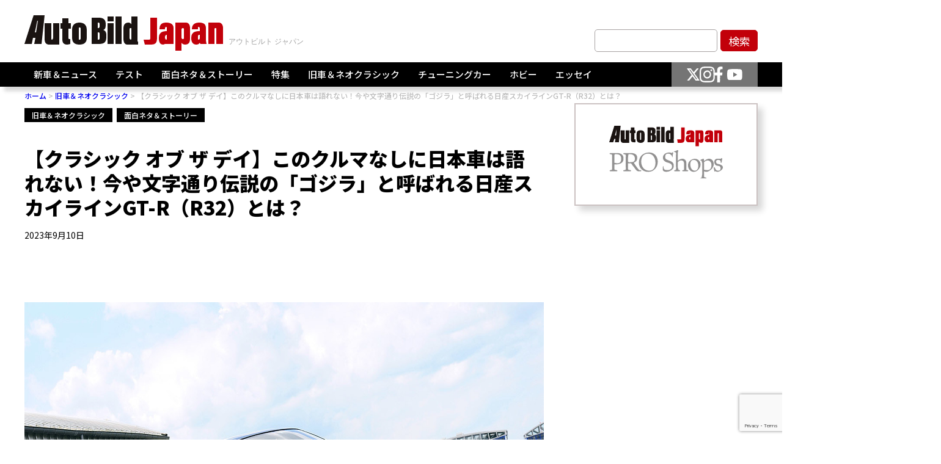

--- FILE ---
content_type: text/html; charset=UTF-8
request_url: https://autobild.jp/27947/
body_size: 19029
content:
<!DOCTYPE html>
<html dir="ltr" lang="ja" prefix="og: https://ogp.me/ns#">
<head><!-- Google tag (gtag.js) -->
<script async src="https://www.googletagmanager.com/gtag/js?id=G-M4D3Q8S8H4"></script>
<script>
window.dataLayer = window.dataLayer || [];
function gtag() {
dataLayer.push(arguments);
}
gtag('js', new Date());
gtag('config', 'G-M4D3Q8S8H4');
</script>
<meta charset="UTF-8">
<meta http-equiv="X-UA-Compatible" content="IE=edge">
<meta name="viewport" content="width=device-width, initial-scale=1.0">
<link rel="preconnect" href="https://fonts.googleapis.com">
<link rel="preconnect" href="https://fonts.gstatic.com" crossorigin>
<link href="https://fonts.googleapis.com/css2?family=Noto+Sans+JP:wght@100..900&display=swap" rel="stylesheet">
<link rel="stylesheet" href="https://cdn.jsdelivr.net/npm/swiper@8/swiper-bundle.min.css" />
<style>img:is([sizes="auto" i], [sizes^="auto," i]) { contain-intrinsic-size: 3000px 1500px }</style>
<!-- All in One SEO 4.8.7 - aioseo.com -->
<title>【クラシック オブ ザ デイ】このクルマなしに日本車は語れない！今や文字通り伝説の「ゴジラ」と呼ばれる日産スカイラインGT-R（R32）とは？ - AUTO BILD JAPAN Web（アウトビルトジャパンウェブ） 世界最大級のクルマ情報サイト</title>
<meta name="description" content="日産スカイラインGT-R： クラシック オブ ザ デイ。これが日産スカイラインGT-Rを「ゴジラ」と呼ぶ理由だ" />
<meta name="robots" content="max-image-preview:large" />
<meta name="author" content="ehara"/>
<link rel="canonical" href="https://autobild.jp/27947/" />
<meta name="generator" content="All in One SEO (AIOSEO) 4.8.7" />
<meta property="og:locale" content="ja_JP" />
<meta property="og:site_name" content="AUTO BILD JAPAN Web（アウトビルトジャパンウェブ）　世界最大級のクルマ情報サイト - 世界最大級のクルマ情報サイトAUTO BILDの日本版。いち早い新車情報。高品質なオリジナル動画ビデオ満載。チューニングカー、ネオクラシックなど世界のクルマ情報は「アウトビルトジャパン」でゲット！" />
<meta property="og:type" content="article" />
<meta property="og:title" content="【クラシック オブ ザ デイ】このクルマなしに日本車は語れない！今や文字通り伝説の「ゴジラ」と呼ばれる日産スカイラインGT-R（R32）とは？ - AUTO BILD JAPAN Web（アウトビルトジャパンウェブ） 世界最大級のクルマ情報サイト" />
<meta property="og:description" content="日産スカイラインGT-R： クラシック オブ ザ デイ。これが日産スカイラインGT-Rを「ゴジラ」と呼ぶ理由だ" />
<meta property="og:url" content="https://autobild.jp/27947/" />
<meta property="og:image" content="https://autobild.jp/media/wp-content/uploads/2023/09/Nissan_Skyline_GTR_E32_cbi_002-3eea5ca1b08aaeb3.jpg" />
<meta property="og:image:secure_url" content="https://autobild.jp/media/wp-content/uploads/2023/09/Nissan_Skyline_GTR_E32_cbi_002-3eea5ca1b08aaeb3.jpg" />
<meta property="og:image:width" content="1200" />
<meta property="og:image:height" content="674" />
<meta property="article:published_time" content="2023-09-09T22:50:00+00:00" />
<meta property="article:modified_time" content="2023-09-09T18:21:26+00:00" />
<meta name="twitter:card" content="summary_large_image" />
<meta name="twitter:title" content="【クラシック オブ ザ デイ】このクルマなしに日本車は語れない！今や文字通り伝説の「ゴジラ」と呼ばれる日産スカイラインGT-R（R32）とは？ - AUTO BILD JAPAN Web（アウトビルトジャパンウェブ） 世界最大級のクルマ情報サイト" />
<meta name="twitter:description" content="日産スカイラインGT-R： クラシック オブ ザ デイ。これが日産スカイラインGT-Rを「ゴジラ」と呼ぶ理由だ" />
<meta name="twitter:image" content="https://autobild.jp/media/wp-content/uploads/2023/09/Nissan_Skyline_GTR_E32_cbi_002-3eea5ca1b08aaeb3.jpg" />
<script type="application/ld+json" class="aioseo-schema">
{"@context":"https:\/\/schema.org","@graph":[{"@type":"BlogPosting","@id":"https:\/\/autobild.jp\/27947\/#blogposting","name":"\u3010\u30af\u30e9\u30b7\u30c3\u30af \u30aa\u30d6 \u30b6 \u30c7\u30a4\u3011\u3053\u306e\u30af\u30eb\u30de\u306a\u3057\u306b\u65e5\u672c\u8eca\u306f\u8a9e\u308c\u306a\u3044\uff01\u4eca\u3084\u6587\u5b57\u901a\u308a\u4f1d\u8aac\u306e\u300c\u30b4\u30b8\u30e9\u300d\u3068\u547c\u3070\u308c\u308b\u65e5\u7523\u30b9\u30ab\u30a4\u30e9\u30a4\u30f3GT-R\uff08R32\uff09\u3068\u306f\uff1f - AUTO BILD JAPAN Web\uff08\u30a2\u30a6\u30c8\u30d3\u30eb\u30c8\u30b8\u30e3\u30d1\u30f3\u30a6\u30a7\u30d6\uff09 \u4e16\u754c\u6700\u5927\u7d1a\u306e\u30af\u30eb\u30de\u60c5\u5831\u30b5\u30a4\u30c8","headline":"\u3010\u30af\u30e9\u30b7\u30c3\u30af \u30aa\u30d6 \u30b6 \u30c7\u30a4\u3011\u3053\u306e\u30af\u30eb\u30de\u306a\u3057\u306b\u65e5\u672c\u8eca\u306f\u8a9e\u308c\u306a\u3044\uff01\u4eca\u3084\u6587\u5b57\u901a\u308a\u4f1d\u8aac\u306e\u300c\u30b4\u30b8\u30e9\u300d\u3068\u547c\u3070\u308c\u308b\u65e5\u7523\u30b9\u30ab\u30a4\u30e9\u30a4\u30f3GT-R\uff08R32\uff09\u3068\u306f\uff1f","author":{"@id":"https:\/\/autobild.jp\/author\/ehara\/#author"},"publisher":{"@id":"https:\/\/autobild.jp\/#organization"},"image":{"@type":"ImageObject","url":"https:\/\/autobild.jp\/media\/wp-content\/uploads\/2023\/09\/Nissan_Skyline_GTR_E32_cbi_002-3eea5ca1b08aaeb3.jpg","width":1200,"height":674},"datePublished":"2023-09-10T07:50:00+09:00","dateModified":"2023-09-10T03:21:26+09:00","inLanguage":"ja","mainEntityOfPage":{"@id":"https:\/\/autobild.jp\/27947\/#webpage"},"isPartOf":{"@id":"https:\/\/autobild.jp\/27947\/#webpage"},"articleSection":"\u65e7\u8eca\uff06\u30cd\u30aa\u30af\u30e9\u30b7\u30c3\u30af, \u9762\u767d\u30cd\u30bf\uff06\u30b9\u30c8\u30fc\u30ea\u30fc, Godzilla, Nissan, SKYLINE GT-R, \u30ae\u30e3\u30ec\u30c3\u30c8\u30c4\u30a4\u30f3\u30bf\u30fc\u30dc, \u30b0\u30eb\u30fc\u30d7A, \u30b4\u30b8\u30e9, \u30b9\u30ab\u30a4\u30e9\u30a4\u30f3 GT-R, \u65e5\u7523"},{"@type":"BreadcrumbList","@id":"https:\/\/autobild.jp\/27947\/#breadcrumblist","itemListElement":[{"@type":"ListItem","@id":"https:\/\/autobild.jp#listItem","position":1,"name":"Home","item":"https:\/\/autobild.jp","nextItem":{"@type":"ListItem","@id":"https:\/\/autobild.jp\/category\/classic\/#listItem","name":"\u65e7\u8eca\uff06\u30cd\u30aa\u30af\u30e9\u30b7\u30c3\u30af"}},{"@type":"ListItem","@id":"https:\/\/autobild.jp\/category\/classic\/#listItem","position":2,"name":"\u65e7\u8eca\uff06\u30cd\u30aa\u30af\u30e9\u30b7\u30c3\u30af","item":"https:\/\/autobild.jp\/category\/classic\/","nextItem":{"@type":"ListItem","@id":"https:\/\/autobild.jp\/27947\/#listItem","name":"\u3010\u30af\u30e9\u30b7\u30c3\u30af \u30aa\u30d6 \u30b6 \u30c7\u30a4\u3011\u3053\u306e\u30af\u30eb\u30de\u306a\u3057\u306b\u65e5\u672c\u8eca\u306f\u8a9e\u308c\u306a\u3044\uff01\u4eca\u3084\u6587\u5b57\u901a\u308a\u4f1d\u8aac\u306e\u300c\u30b4\u30b8\u30e9\u300d\u3068\u547c\u3070\u308c\u308b\u65e5\u7523\u30b9\u30ab\u30a4\u30e9\u30a4\u30f3GT-R\uff08R32\uff09\u3068\u306f\uff1f"},"previousItem":{"@type":"ListItem","@id":"https:\/\/autobild.jp#listItem","name":"Home"}},{"@type":"ListItem","@id":"https:\/\/autobild.jp\/27947\/#listItem","position":3,"name":"\u3010\u30af\u30e9\u30b7\u30c3\u30af \u30aa\u30d6 \u30b6 \u30c7\u30a4\u3011\u3053\u306e\u30af\u30eb\u30de\u306a\u3057\u306b\u65e5\u672c\u8eca\u306f\u8a9e\u308c\u306a\u3044\uff01\u4eca\u3084\u6587\u5b57\u901a\u308a\u4f1d\u8aac\u306e\u300c\u30b4\u30b8\u30e9\u300d\u3068\u547c\u3070\u308c\u308b\u65e5\u7523\u30b9\u30ab\u30a4\u30e9\u30a4\u30f3GT-R\uff08R32\uff09\u3068\u306f\uff1f","previousItem":{"@type":"ListItem","@id":"https:\/\/autobild.jp\/category\/classic\/#listItem","name":"\u65e7\u8eca\uff06\u30cd\u30aa\u30af\u30e9\u30b7\u30c3\u30af"}}]},{"@type":"Organization","@id":"https:\/\/autobild.jp\/#organization","name":"AUTO BILD JAPAN Web\uff08\u30a2\u30a6\u30c8\u30d3\u30eb\u30c8\u30b8\u30e3\u30d1\u30f3\u30a6\u30a7\u30d6\uff09\u3000\u4e16\u754c\u6700\u5927\u7d1a\u306e\u30af\u30eb\u30de\u60c5\u5831\u30b5\u30a4\u30c8","description":"\u4e16\u754c\u6700\u5927\u7d1a\u306e\u30af\u30eb\u30de\u60c5\u5831\u30b5\u30a4\u30c8AUTO BILD\u306e\u65e5\u672c\u7248\u3002\u3044\u3061\u65e9\u3044\u65b0\u8eca\u60c5\u5831\u3002\u9ad8\u54c1\u8cea\u306a\u30aa\u30ea\u30b8\u30ca\u30eb\u52d5\u753b\u30d3\u30c7\u30aa\u6e80\u8f09\u3002\u30c1\u30e5\u30fc\u30cb\u30f3\u30b0\u30ab\u30fc\u3001\u30cd\u30aa\u30af\u30e9\u30b7\u30c3\u30af\u306a\u3069\u4e16\u754c\u306e\u30af\u30eb\u30de\u60c5\u5831\u306f\u300c\u30a2\u30a6\u30c8\u30d3\u30eb\u30c8\u30b8\u30e3\u30d1\u30f3\u300d\u3067\u30b2\u30c3\u30c8\uff01","url":"https:\/\/autobild.jp\/"},{"@type":"Person","@id":"https:\/\/autobild.jp\/author\/ehara\/#author","url":"https:\/\/autobild.jp\/author\/ehara\/","name":"ehara","image":{"@type":"ImageObject","@id":"https:\/\/autobild.jp\/27947\/#authorImage","url":"https:\/\/secure.gravatar.com\/avatar\/b3d17414021f85584af4dd6772971fe951fd2017357aa3b13d4984086918ad6a?s=96&d=mm&r=g","width":96,"height":96,"caption":"ehara"}},{"@type":"WebPage","@id":"https:\/\/autobild.jp\/27947\/#webpage","url":"https:\/\/autobild.jp\/27947\/","name":"\u3010\u30af\u30e9\u30b7\u30c3\u30af \u30aa\u30d6 \u30b6 \u30c7\u30a4\u3011\u3053\u306e\u30af\u30eb\u30de\u306a\u3057\u306b\u65e5\u672c\u8eca\u306f\u8a9e\u308c\u306a\u3044\uff01\u4eca\u3084\u6587\u5b57\u901a\u308a\u4f1d\u8aac\u306e\u300c\u30b4\u30b8\u30e9\u300d\u3068\u547c\u3070\u308c\u308b\u65e5\u7523\u30b9\u30ab\u30a4\u30e9\u30a4\u30f3GT-R\uff08R32\uff09\u3068\u306f\uff1f - AUTO BILD JAPAN Web\uff08\u30a2\u30a6\u30c8\u30d3\u30eb\u30c8\u30b8\u30e3\u30d1\u30f3\u30a6\u30a7\u30d6\uff09 \u4e16\u754c\u6700\u5927\u7d1a\u306e\u30af\u30eb\u30de\u60c5\u5831\u30b5\u30a4\u30c8","description":"\u65e5\u7523\u30b9\u30ab\u30a4\u30e9\u30a4\u30f3GT-R\uff1a \u30af\u30e9\u30b7\u30c3\u30af \u30aa\u30d6 \u30b6 \u30c7\u30a4\u3002\u3053\u308c\u304c\u65e5\u7523\u30b9\u30ab\u30a4\u30e9\u30a4\u30f3GT-R\u3092\u300c\u30b4\u30b8\u30e9\u300d\u3068\u547c\u3076\u7406\u7531\u3060","inLanguage":"ja","isPartOf":{"@id":"https:\/\/autobild.jp\/#website"},"breadcrumb":{"@id":"https:\/\/autobild.jp\/27947\/#breadcrumblist"},"author":{"@id":"https:\/\/autobild.jp\/author\/ehara\/#author"},"creator":{"@id":"https:\/\/autobild.jp\/author\/ehara\/#author"},"image":{"@type":"ImageObject","url":"https:\/\/autobild.jp\/media\/wp-content\/uploads\/2023\/09\/Nissan_Skyline_GTR_E32_cbi_002-3eea5ca1b08aaeb3.jpg","@id":"https:\/\/autobild.jp\/27947\/#mainImage","width":1200,"height":674},"primaryImageOfPage":{"@id":"https:\/\/autobild.jp\/27947\/#mainImage"},"datePublished":"2023-09-10T07:50:00+09:00","dateModified":"2023-09-10T03:21:26+09:00"},{"@type":"WebSite","@id":"https:\/\/autobild.jp\/#website","url":"https:\/\/autobild.jp\/","name":"AUTO BILD JAPAN Web\uff08\u30a2\u30a6\u30c8\u30d3\u30eb\u30c8\u30b8\u30e3\u30d1\u30f3\u30a6\u30a7\u30d6\uff09\u3000\u4e16\u754c\u6700\u5927\u7d1a\u306e\u30af\u30eb\u30de\u60c5\u5831\u30b5\u30a4\u30c8","description":"\u4e16\u754c\u6700\u5927\u7d1a\u306e\u30af\u30eb\u30de\u60c5\u5831\u30b5\u30a4\u30c8AUTO BILD\u306e\u65e5\u672c\u7248\u3002\u3044\u3061\u65e9\u3044\u65b0\u8eca\u60c5\u5831\u3002\u9ad8\u54c1\u8cea\u306a\u30aa\u30ea\u30b8\u30ca\u30eb\u52d5\u753b\u30d3\u30c7\u30aa\u6e80\u8f09\u3002\u30c1\u30e5\u30fc\u30cb\u30f3\u30b0\u30ab\u30fc\u3001\u30cd\u30aa\u30af\u30e9\u30b7\u30c3\u30af\u306a\u3069\u4e16\u754c\u306e\u30af\u30eb\u30de\u60c5\u5831\u306f\u300c\u30a2\u30a6\u30c8\u30d3\u30eb\u30c8\u30b8\u30e3\u30d1\u30f3\u300d\u3067\u30b2\u30c3\u30c8\uff01","inLanguage":"ja","publisher":{"@id":"https:\/\/autobild.jp\/#organization"}}]}
</script>
<!-- All in One SEO -->
<script type="text/javascript" id="wpp-js" src="https://autobild.jp/media/wp-content/plugins/wordpress-popular-posts/assets/js/wpp.min.js?ver=7.3.3" data-sampling="1" data-sampling-rate="100" data-api-url="https://autobild.jp/wp-json/wordpress-popular-posts" data-post-id="27947" data-token="34324e8ae2" data-lang="0" data-debug="0"></script>
<link rel="alternate" type="application/rss+xml" title="AUTO BILD JAPAN Web（アウトビルトジャパンウェブ）　世界最大級のクルマ情報サイト &raquo; 【クラシック オブ ザ デイ】このクルマなしに日本車は語れない！今や文字通り伝説の「ゴジラ」と呼ばれる日産スカイラインGT-R（R32）とは？ のコメントのフィード" href="https://autobild.jp/27947/feed/" />
<!-- <link rel='stylesheet' id='wp-block-library-css' href='https://autobild.jp/media/wp-includes/css/dist/block-library/style.min.css?ver=6.8.3' type='text/css' media='all' /> -->
<link rel="stylesheet" type="text/css" href="//autobild.jp/media/wp-content/cache/wpfc-minified/eu4wtbdg/7k8s.css" media="all"/>
<style id='classic-theme-styles-inline-css' type='text/css'>
/*! This file is auto-generated */
.wp-block-button__link{color:#fff;background-color:#32373c;border-radius:9999px;box-shadow:none;text-decoration:none;padding:calc(.667em + 2px) calc(1.333em + 2px);font-size:1.125em}.wp-block-file__button{background:#32373c;color:#fff;text-decoration:none}
</style>
<style id='global-styles-inline-css' type='text/css'>
:root{--wp--preset--aspect-ratio--square: 1;--wp--preset--aspect-ratio--4-3: 4/3;--wp--preset--aspect-ratio--3-4: 3/4;--wp--preset--aspect-ratio--3-2: 3/2;--wp--preset--aspect-ratio--2-3: 2/3;--wp--preset--aspect-ratio--16-9: 16/9;--wp--preset--aspect-ratio--9-16: 9/16;--wp--preset--color--black: #000000;--wp--preset--color--cyan-bluish-gray: #abb8c3;--wp--preset--color--white: #ffffff;--wp--preset--color--pale-pink: #f78da7;--wp--preset--color--vivid-red: #cf2e2e;--wp--preset--color--luminous-vivid-orange: #ff6900;--wp--preset--color--luminous-vivid-amber: #fcb900;--wp--preset--color--light-green-cyan: #7bdcb5;--wp--preset--color--vivid-green-cyan: #00d084;--wp--preset--color--pale-cyan-blue: #8ed1fc;--wp--preset--color--vivid-cyan-blue: #0693e3;--wp--preset--color--vivid-purple: #9b51e0;--wp--preset--gradient--vivid-cyan-blue-to-vivid-purple: linear-gradient(135deg,rgba(6,147,227,1) 0%,rgb(155,81,224) 100%);--wp--preset--gradient--light-green-cyan-to-vivid-green-cyan: linear-gradient(135deg,rgb(122,220,180) 0%,rgb(0,208,130) 100%);--wp--preset--gradient--luminous-vivid-amber-to-luminous-vivid-orange: linear-gradient(135deg,rgba(252,185,0,1) 0%,rgba(255,105,0,1) 100%);--wp--preset--gradient--luminous-vivid-orange-to-vivid-red: linear-gradient(135deg,rgba(255,105,0,1) 0%,rgb(207,46,46) 100%);--wp--preset--gradient--very-light-gray-to-cyan-bluish-gray: linear-gradient(135deg,rgb(238,238,238) 0%,rgb(169,184,195) 100%);--wp--preset--gradient--cool-to-warm-spectrum: linear-gradient(135deg,rgb(74,234,220) 0%,rgb(151,120,209) 20%,rgb(207,42,186) 40%,rgb(238,44,130) 60%,rgb(251,105,98) 80%,rgb(254,248,76) 100%);--wp--preset--gradient--blush-light-purple: linear-gradient(135deg,rgb(255,206,236) 0%,rgb(152,150,240) 100%);--wp--preset--gradient--blush-bordeaux: linear-gradient(135deg,rgb(254,205,165) 0%,rgb(254,45,45) 50%,rgb(107,0,62) 100%);--wp--preset--gradient--luminous-dusk: linear-gradient(135deg,rgb(255,203,112) 0%,rgb(199,81,192) 50%,rgb(65,88,208) 100%);--wp--preset--gradient--pale-ocean: linear-gradient(135deg,rgb(255,245,203) 0%,rgb(182,227,212) 50%,rgb(51,167,181) 100%);--wp--preset--gradient--electric-grass: linear-gradient(135deg,rgb(202,248,128) 0%,rgb(113,206,126) 100%);--wp--preset--gradient--midnight: linear-gradient(135deg,rgb(2,3,129) 0%,rgb(40,116,252) 100%);--wp--preset--font-size--small: 13px;--wp--preset--font-size--medium: 20px;--wp--preset--font-size--large: 36px;--wp--preset--font-size--x-large: 42px;--wp--preset--spacing--20: 0.44rem;--wp--preset--spacing--30: 0.67rem;--wp--preset--spacing--40: 1rem;--wp--preset--spacing--50: 1.5rem;--wp--preset--spacing--60: 2.25rem;--wp--preset--spacing--70: 3.38rem;--wp--preset--spacing--80: 5.06rem;--wp--preset--shadow--natural: 6px 6px 9px rgba(0, 0, 0, 0.2);--wp--preset--shadow--deep: 12px 12px 50px rgba(0, 0, 0, 0.4);--wp--preset--shadow--sharp: 6px 6px 0px rgba(0, 0, 0, 0.2);--wp--preset--shadow--outlined: 6px 6px 0px -3px rgba(255, 255, 255, 1), 6px 6px rgba(0, 0, 0, 1);--wp--preset--shadow--crisp: 6px 6px 0px rgba(0, 0, 0, 1);}:where(.is-layout-flex){gap: 0.5em;}:where(.is-layout-grid){gap: 0.5em;}body .is-layout-flex{display: flex;}.is-layout-flex{flex-wrap: wrap;align-items: center;}.is-layout-flex > :is(*, div){margin: 0;}body .is-layout-grid{display: grid;}.is-layout-grid > :is(*, div){margin: 0;}:where(.wp-block-columns.is-layout-flex){gap: 2em;}:where(.wp-block-columns.is-layout-grid){gap: 2em;}:where(.wp-block-post-template.is-layout-flex){gap: 1.25em;}:where(.wp-block-post-template.is-layout-grid){gap: 1.25em;}.has-black-color{color: var(--wp--preset--color--black) !important;}.has-cyan-bluish-gray-color{color: var(--wp--preset--color--cyan-bluish-gray) !important;}.has-white-color{color: var(--wp--preset--color--white) !important;}.has-pale-pink-color{color: var(--wp--preset--color--pale-pink) !important;}.has-vivid-red-color{color: var(--wp--preset--color--vivid-red) !important;}.has-luminous-vivid-orange-color{color: var(--wp--preset--color--luminous-vivid-orange) !important;}.has-luminous-vivid-amber-color{color: var(--wp--preset--color--luminous-vivid-amber) !important;}.has-light-green-cyan-color{color: var(--wp--preset--color--light-green-cyan) !important;}.has-vivid-green-cyan-color{color: var(--wp--preset--color--vivid-green-cyan) !important;}.has-pale-cyan-blue-color{color: var(--wp--preset--color--pale-cyan-blue) !important;}.has-vivid-cyan-blue-color{color: var(--wp--preset--color--vivid-cyan-blue) !important;}.has-vivid-purple-color{color: var(--wp--preset--color--vivid-purple) !important;}.has-black-background-color{background-color: var(--wp--preset--color--black) !important;}.has-cyan-bluish-gray-background-color{background-color: var(--wp--preset--color--cyan-bluish-gray) !important;}.has-white-background-color{background-color: var(--wp--preset--color--white) !important;}.has-pale-pink-background-color{background-color: var(--wp--preset--color--pale-pink) !important;}.has-vivid-red-background-color{background-color: var(--wp--preset--color--vivid-red) !important;}.has-luminous-vivid-orange-background-color{background-color: var(--wp--preset--color--luminous-vivid-orange) !important;}.has-luminous-vivid-amber-background-color{background-color: var(--wp--preset--color--luminous-vivid-amber) !important;}.has-light-green-cyan-background-color{background-color: var(--wp--preset--color--light-green-cyan) !important;}.has-vivid-green-cyan-background-color{background-color: var(--wp--preset--color--vivid-green-cyan) !important;}.has-pale-cyan-blue-background-color{background-color: var(--wp--preset--color--pale-cyan-blue) !important;}.has-vivid-cyan-blue-background-color{background-color: var(--wp--preset--color--vivid-cyan-blue) !important;}.has-vivid-purple-background-color{background-color: var(--wp--preset--color--vivid-purple) !important;}.has-black-border-color{border-color: var(--wp--preset--color--black) !important;}.has-cyan-bluish-gray-border-color{border-color: var(--wp--preset--color--cyan-bluish-gray) !important;}.has-white-border-color{border-color: var(--wp--preset--color--white) !important;}.has-pale-pink-border-color{border-color: var(--wp--preset--color--pale-pink) !important;}.has-vivid-red-border-color{border-color: var(--wp--preset--color--vivid-red) !important;}.has-luminous-vivid-orange-border-color{border-color: var(--wp--preset--color--luminous-vivid-orange) !important;}.has-luminous-vivid-amber-border-color{border-color: var(--wp--preset--color--luminous-vivid-amber) !important;}.has-light-green-cyan-border-color{border-color: var(--wp--preset--color--light-green-cyan) !important;}.has-vivid-green-cyan-border-color{border-color: var(--wp--preset--color--vivid-green-cyan) !important;}.has-pale-cyan-blue-border-color{border-color: var(--wp--preset--color--pale-cyan-blue) !important;}.has-vivid-cyan-blue-border-color{border-color: var(--wp--preset--color--vivid-cyan-blue) !important;}.has-vivid-purple-border-color{border-color: var(--wp--preset--color--vivid-purple) !important;}.has-vivid-cyan-blue-to-vivid-purple-gradient-background{background: var(--wp--preset--gradient--vivid-cyan-blue-to-vivid-purple) !important;}.has-light-green-cyan-to-vivid-green-cyan-gradient-background{background: var(--wp--preset--gradient--light-green-cyan-to-vivid-green-cyan) !important;}.has-luminous-vivid-amber-to-luminous-vivid-orange-gradient-background{background: var(--wp--preset--gradient--luminous-vivid-amber-to-luminous-vivid-orange) !important;}.has-luminous-vivid-orange-to-vivid-red-gradient-background{background: var(--wp--preset--gradient--luminous-vivid-orange-to-vivid-red) !important;}.has-very-light-gray-to-cyan-bluish-gray-gradient-background{background: var(--wp--preset--gradient--very-light-gray-to-cyan-bluish-gray) !important;}.has-cool-to-warm-spectrum-gradient-background{background: var(--wp--preset--gradient--cool-to-warm-spectrum) !important;}.has-blush-light-purple-gradient-background{background: var(--wp--preset--gradient--blush-light-purple) !important;}.has-blush-bordeaux-gradient-background{background: var(--wp--preset--gradient--blush-bordeaux) !important;}.has-luminous-dusk-gradient-background{background: var(--wp--preset--gradient--luminous-dusk) !important;}.has-pale-ocean-gradient-background{background: var(--wp--preset--gradient--pale-ocean) !important;}.has-electric-grass-gradient-background{background: var(--wp--preset--gradient--electric-grass) !important;}.has-midnight-gradient-background{background: var(--wp--preset--gradient--midnight) !important;}.has-small-font-size{font-size: var(--wp--preset--font-size--small) !important;}.has-medium-font-size{font-size: var(--wp--preset--font-size--medium) !important;}.has-large-font-size{font-size: var(--wp--preset--font-size--large) !important;}.has-x-large-font-size{font-size: var(--wp--preset--font-size--x-large) !important;}
:where(.wp-block-post-template.is-layout-flex){gap: 1.25em;}:where(.wp-block-post-template.is-layout-grid){gap: 1.25em;}
:where(.wp-block-columns.is-layout-flex){gap: 2em;}:where(.wp-block-columns.is-layout-grid){gap: 2em;}
:root :where(.wp-block-pullquote){font-size: 1.5em;line-height: 1.6;}
</style>
<!-- <link rel='stylesheet' id='contact-form-7-css' href='https://autobild.jp/media/wp-content/plugins/contact-form-7/includes/css/styles.css?ver=6.1.2' type='text/css' media='all' /> -->
<!-- <link rel='stylesheet' id='wordpress-popular-posts-css-css' href='https://autobild.jp/media/wp-content/plugins/wordpress-popular-posts/assets/css/wpp.css?ver=7.3.3' type='text/css' media='all' /> -->
<!-- <link rel='stylesheet' id='reset-css-css' href='https://autobild.jp/media/wp-content/themes/autobild_2024/assets/css/reset.css?ver=6.8.3' type='text/css' media='all' /> -->
<!-- <link rel='stylesheet' id='style-css-css' href='https://autobild.jp/media/wp-content/themes/autobild_2024/style.css?ver=6.8.3' type='text/css' media='all' /> -->
<!-- <link rel='stylesheet' id='style-common-css' href='https://autobild.jp/media/wp-content/themes/autobild_2024/assets/css/common.css?ver=250314040357' type='text/css' media='all' /> -->
<!-- <link rel='stylesheet' id='style-news-css' href='https://autobild.jp/media/wp-content/themes/autobild_2024/assets/css/news.css?ver=6.8.3' type='text/css' media='all' /> -->
<!-- <link rel='stylesheet' id='tablepress-default-css' href='https://autobild.jp/media/wp-content/plugins/tablepress/css/build/default.css?ver=3.2.3' type='text/css' media='all' /> -->
<link rel="stylesheet" type="text/css" href="//autobild.jp/media/wp-content/cache/wpfc-minified/6vm9xt95/7k8s.css" media="all"/>
<link rel="https://api.w.org/" href="https://autobild.jp/wp-json/" /><link rel="alternate" title="JSON" type="application/json" href="https://autobild.jp/wp-json/wp/v2/posts/27947" /><link rel="EditURI" type="application/rsd+xml" title="RSD" href="https://autobild.jp/media/xmlrpc.php?rsd" />
<meta name="generator" content="WordPress 6.8.3" />
<link rel='shortlink' href='https://autobild.jp/?p=27947' />
<link rel="alternate" title="oEmbed (JSON)" type="application/json+oembed" href="https://autobild.jp/wp-json/oembed/1.0/embed?url=https%3A%2F%2Fautobild.jp%2F27947%2F" />
<link rel="alternate" title="oEmbed (XML)" type="text/xml+oembed" href="https://autobild.jp/wp-json/oembed/1.0/embed?url=https%3A%2F%2Fautobild.jp%2F27947%2F&#038;format=xml" />
<script type='text/javascript'>window._taboola = window._taboola || [];
_taboola.push({article:'auto'});
_taboola.push({listenTo:'render',handler:function(p){TRC.modDebug.logMessageToServer(2,"wordpress-integ");}});
_taboola.push({additional_data:{sdkd:{
"os": "Wordpress",
"osv": "6.8.3",
"php_ver": "8.3.28",
"sdkt": "Taboola Wordpress Plugin",
"sdkv": "3.0.1",
"loc_mid": "",
"loc_home": ""
}
}
});
! function(e, f, u) {
e.async = 1;
e.src = u;
f.parentNode.insertBefore(e, f);
}(document.createElement('script'), document.getElementsByTagName('script')[0], '//cdn.taboola.com/libtrc/autobildjapan/loader.js');</script>            <style id="wpp-loading-animation-styles">@-webkit-keyframes bgslide{from{background-position-x:0}to{background-position-x:-200%}}@keyframes bgslide{from{background-position-x:0}to{background-position-x:-200%}}.wpp-widget-block-placeholder,.wpp-shortcode-placeholder{margin:0 auto;width:60px;height:3px;background:#dd3737;background:linear-gradient(90deg,#dd3737 0%,#571313 10%,#dd3737 100%);background-size:200% auto;border-radius:3px;-webkit-animation:bgslide 1s infinite linear;animation:bgslide 1s infinite linear}</style>
<link rel="icon" href="https://autobild.jp/media/wp-content/uploads/2019/08/favicon.ico" sizes="32x32" />
<link rel="icon" href="https://autobild.jp/media/wp-content/uploads/2019/08/favicon.ico" sizes="192x192" />
<link rel="apple-touch-icon" href="https://autobild.jp/media/wp-content/uploads/2019/08/favicon.ico" />
<meta name="msapplication-TileImage" content="https://autobild.jp/media/wp-content/uploads/2019/08/favicon.ico" />
</head>
<body class="wp-singular post-template-default single single-post postid-27947 single-format-standard wp-theme-autobild_2024">
<div id="fb-root"></div>
<script async defer crossorigin="anonymous" src="https://connect.facebook.net/ja_JP/sdk.js#xfbml=1&version=v19.0&appId=2550179725301747" nonce="elcfZGxV"></script>
<header>
<div class="container">
<div class="header_top">
<div class="sp">
<div class="sp_navis">
<div class="humberger  js-humberger">
<span></span>
<span></span>
<span></span>
</div>
<div class="logos">
<div class="logo">
<a href="/">
<picture>
<source srcset="https://autobild.jp/media/wp-content/themes/autobild_2024/assets/images/common/logo_sp.svg?ver=20250122" media="(max-width: 768px)" type="image/png">
<img src="https://autobild.jp/media/wp-content/themes/autobild_2024/assets/images/common/logo.svg?ver=20250122" alt="Auto Bild Japan">
</picture>
</a>
</div>
</div>
<div class="search">
<div class="js-search">
<img src="https://autobild.jp/media/wp-content/themes/autobild_2024/assets/images/common/search.svg" alt="">
</div>
</div>
</div>
</div>
<div class="logos logos_pc">
<div class="logo">
<a href="/">
<picture>
<source srcset="https://autobild.jp/media/wp-content/themes/autobild_2024/assets/images/common/logo_sp.svg?ver=20250122" media="(max-width: 768px)" type="image/png">
<img src="https://autobild.jp/media/wp-content/themes/autobild_2024/assets/images/common/logo.svg?ver=20250122" alt="Auto Bild Japan">
</picture>
</a>
</div>
</div>
<div class="keyword_form  pc">
<form method="get" id="searchform" action="https://autobild.jp">
<input type="text" name="s" id="s" placeholder="">
<input type="submit" value="検索">
</form>
</div>
</div>
</div>
<div class="nav_wrap ">
<div class="container">
<div class="sp">
<div class="nav_wrap_innter_humberger">
<div class="humberger  js-humberger open">
<span></span>
<span></span>
<span></span>
</div>
</div>
<div class="sp_search_form">
<div class="keyword_form">
<form method="get" id="searchform" action="https://autobild.jp">
<input type="text" name="s" id="s" placeholder="">
<input type="submit" value="検索">
</form>
</div>
</div>
</div>
<div class="navi_content">
<div class="navis">
<nav>
<ul class="navi_lists">
<li class="navi_list js-has-chid  has-child">
<a href="https://autobild.jp/category/news/">新車＆ニュース</a>
<ul class="child open">
<li class="navi_child">
<a href="/category/ev-news/">EV</a>
</li>
<li class="navi_child">
<a href="/category/n-scoop/">スクープ</a>
</li>
<li class="navi_child">
<a href="/category/n-topic/">トピックス</a>
</li>
<li class="navi_child">
<a href="/category/n-news/">ニュース</a>
</li>
<li class="navi_child">
<a href="/category/n-mshow/">モーターショー</a>
</li>
<li class="navi_child">
<a href="/category/n-newcars/">新車情報</a>
</li>
<li class="navi_child">
<a href="/category/%e6%97%a5%e6%9c%ac%e8%bb%8a/">日本車</a>
</li>
</ul>
</li>
<li class="navi_list js-has-chid  has-child">
<a href="https://autobild.jp/category/test/">テスト</a>
<ul class="child open">
<li class="navi_child">
<a href="/category/ev-test/">EV</a>
</li>
<li class="navi_child">
<a href="/category/suv/">SUV</a>
</li>
<li class="navi_child">
<a href="/category/sp-car/">スポーツカー</a>
</li>
<li class="navi_child">
<a href="/category/sedan/">セダン＆ワゴン</a>
</li>
<li class="navi_child">
<a href="/category/road-test/">テストドライブ</a>
</li>
<li class="navi_child">
<a href="/category/german-news/">ドイツ車</a>
</li>
<li class="navi_child">
<a href="/category/tr-bk/">トラック＆バイク</a>
</li>
<li class="navi_child">
<a href="/category/used/">ユーズドカー</a>
</li>
<li class="navi_child">
<a href="/category/r-car/">レーシングカー</a>
</li>
<li class="navi_child">
<a href="/category/japan-test/">日本車</a>
</li>
</ul>
</li>
<li class="navi_list js-has-chid  has-child">
<a href="https://autobild.jp/category/story-2/">面白ネタ＆ストーリー</a>
<ul class="child open">
<li class="navi_child">
<a href="/category/ev-story-2/">EV</a>
</li>
<li class="navi_child">
<a href="/category/caravans/">キャンピングカー</a>
</li>
<li class="navi_child">
<a href="/category/howmuch/">このクルマなんぼするの？</a>
</li>
<li class="navi_child">
<a href="/category/tuning-car/">チューニングカー</a>
</li>
<li class="navi_child">
<a href="/category/crash/">もったいない！</a>
</li>
</ul>
</li>
<li class="navi_list js-has-chid  has-child">
<a href="https://autobild.jp/category/special-feature/">特集</a>
<ul class="child open">
<li class="navi_child">
<a href="/category/special-article/">特集記事</a>
</li>
</ul>
</li>
<li class="navi_list js-has-chid  ">
<a href="https://autobild.jp/category/classic/">旧車＆ネオクラシック</a>
</li>
<li class="navi_list js-has-chid  has-child">
<a href="https://autobild.jp/category/tuned/">チューニングカー</a>
<ul class="child open">
<li class="navi_child">
<a href="/category/ev/">EV</a>
</li>
<li class="navi_child">
<a href="/category/tsuv/">SUV</a>
</li>
<li class="navi_child">
<a href="/category/tsp-car/">スポーツカー</a>
</li>
</ul>
</li>
<li class="navi_list js-has-chid  ">
<a href="https://autobild.jp/category/hobby/">ホビー</a>
</li>
<li class="navi_list js-has-chid  ">
<a href="https://autobild.jp/category/essay/">エッセイ</a>
</li>
</ul>
</nav>
</div>
<div class="navi_sns">
<ul>
<li><a href="https://twitter.com/AutoBild_Japan" target="_blank" rel="noopener noreferrer"><img src="https://autobild.jp/media/wp-content/themes/autobild_2024/assets/images/common/5.svg" alt=""></a></li>
<li><a href="https://instagram.com/autobild.japan#" target="_blank" rel="noopener noreferrer"><img src="https://autobild.jp/media/wp-content/themes/autobild_2024/assets/images/common/4.svg" alt=""></a></li>
<li><a href="https://www.facebook.com/autobildjp" target="_blank" rel="noopener noreferrer"><img src="https://autobild.jp/media/wp-content/themes/autobild_2024/assets/images/common/2.svg" alt=""></a></li>
<li><a href="https://www.youtube.com/channel/UCGGFfYZJ4T6qQhXYUuf1Iaw" target="_blank" rel="noopener noreferrer"><img src="https://autobild.jp/media/wp-content/themes/autobild_2024/assets/images/common/3.svg" alt=""></a></li>
</ul>
</div>
</div>
</div>
</div>
<!-- <div class="sp">
<div class="sp_search_form">
<div class="nav_wrap_innter_humberger">
<div class="humberger  js-humberger open">
<span></span>
<span></span>
<span></span>
</div>
</div>
<div class="keyword_form">
<form action="">
<input type="text" placeholder="">
<input type="submit" value="検索">
</form>
</div>
</div>
</div> -->
</header><main>
<div class="container">
<div class="breadcrum">
<ol itemscope itemtype="https://schema.org/BreadcrumbList">
<li itemprop="itemListElement" itemscope itemtype="https://schema.org/ListItem">
<a itemprop="item" href="/">
<span itemprop="name">ホーム</span>
</a>
<meta itemprop="position" content="1" />
</li>
<li itemprop="itemListElement" itemscope itemtype="https://schema.org/ListItem">
<a itemprop="item" href="/category/classic">
<span itemprop="name">旧車＆ネオクラシック</span>
</a>
<meta itemprop="position" content="2" />
</li>
<li itemprop="itemListElement" itemscope itemtype="https://schema.org/ListItem">
<span itemprop="name">【クラシック オブ ザ デイ】このクルマなしに日本車は語れない！今や文字通り伝説の「ゴジラ」と呼ばれる日産スカイラインGT-R（R32）とは？</span>
<meta itemprop="position" content="3" />
</li>
</ol>
</div>
</div>
<section class="news_page_content">
<div class="container">
<div class="main_content news_sidebar-layout_main">
<article>
<div class="categories">
<ul class="category_list">
<li><a href="/category/classic">旧車＆ネオクラシック</a></li>
<li><a href="/category/story-2">面白ネタ＆ストーリー</a></li>
</ul>
</div>
<div class="news_single_article_content">
<h1>【クラシック オブ ザ デイ】このクルマなしに日本車は語れない！今や文字通り伝説の「ゴジラ」と呼ばれる日産スカイラインGT-R（R32）とは？</h1>
<p class="date">2023年9月10日</p>
<div class="thumb">
<img width="1200" height="674" src="https://autobild.jp/media/wp-content/uploads/2023/09/Nissan_Skyline_GTR_E32_cbi_002-3eea5ca1b08aaeb3.jpg" class="attachment-post-thumbnail size-post-thumbnail wp-post-image" alt="" decoding="async" fetchpriority="high" srcset="https://autobild.jp/media/wp-content/uploads/2023/09/Nissan_Skyline_GTR_E32_cbi_002-3eea5ca1b08aaeb3.jpg 1200w, https://autobild.jp/media/wp-content/uploads/2023/09/Nissan_Skyline_GTR_E32_cbi_002-3eea5ca1b08aaeb3-300x169.jpg 300w, https://autobild.jp/media/wp-content/uploads/2023/09/Nissan_Skyline_GTR_E32_cbi_002-3eea5ca1b08aaeb3-1024x575.jpg 1024w, https://autobild.jp/media/wp-content/uploads/2023/09/Nissan_Skyline_GTR_E32_cbi_002-3eea5ca1b08aaeb3-768x431.jpg 768w, https://autobild.jp/media/wp-content/uploads/2023/09/Nissan_Skyline_GTR_E32_cbi_002-3eea5ca1b08aaeb3-696x391.jpg 696w, https://autobild.jp/media/wp-content/uploads/2023/09/Nissan_Skyline_GTR_E32_cbi_002-3eea5ca1b08aaeb3-1068x600.jpg 1068w, https://autobild.jp/media/wp-content/uploads/2023/09/Nissan_Skyline_GTR_E32_cbi_002-3eea5ca1b08aaeb3-748x420.jpg 748w" sizes="(max-width: 1200px) 100vw, 1200px" />                  </div>
<div>
<div class="ad">
<div><script async src="https://pagead2.googlesyndication.com/pagead/js/adsbygoogle.js?client=ca-pub-7353640659112348"
crossorigin="anonymous"></script>
<!-- autobild-横長 -->
<ins class="adsbygoogle"
style="display:block"
data-ad-client="ca-pub-7353640659112348"
data-ad-slot="3511685970"
data-ad-format="auto"
data-full-width-responsive="true"></ins>
<script>
(adsbygoogle = window.adsbygoogle || []).push({});
</script></div>                    </div>
<p><strong>日産スカイラインGT-R： クラシック オブ ザ デイ。これが日産スカイラインGT-Rを「ゴジラ」と呼ぶ理由だ。日本のグループAのツインターボエンジンが、日産スカイラインをモンスターGT-Rに変えた。</strong></p>
<p>日産は1989年、やや控えめでスポーティな「日産スカイラインR32」をブルートな「GT-R」として発売した。ボンネットの下には、排気量2.6リッター、2基のターボチャージャーを備えた「R31 GTS」で知られる6気筒エンジンが搭載され、公称出力は280馬力。しかし、実際には、それよりもかなり高かった！</p>
<p>さらに、全輪駆動とセルフステアリングリアアクスル「HICAS」が採用されている。最高速度は250km/h以上とされている。</p>
<figure class="wp-block-image size-large"><img decoding="async" width="1024" height="683" src="https://autobild.jp/media/wp-content/uploads/2023/09/Nissan_Skyline_GTR_E32_cbi_002-1185154e78cb7d22-1024x683.jpg" alt="" class="wp-image-27950" srcset="https://autobild.jp/media/wp-content/uploads/2023/09/Nissan_Skyline_GTR_E32_cbi_002-1185154e78cb7d22-1024x683.jpg 1024w, https://autobild.jp/media/wp-content/uploads/2023/09/Nissan_Skyline_GTR_E32_cbi_002-1185154e78cb7d22-300x200.jpg 300w, https://autobild.jp/media/wp-content/uploads/2023/09/Nissan_Skyline_GTR_E32_cbi_002-1185154e78cb7d22-768x512.jpg 768w, https://autobild.jp/media/wp-content/uploads/2023/09/Nissan_Skyline_GTR_E32_cbi_002-1185154e78cb7d22-696x464.jpg 696w, https://autobild.jp/media/wp-content/uploads/2023/09/Nissan_Skyline_GTR_E32_cbi_002-1185154e78cb7d22-1068x712.jpg 1068w, https://autobild.jp/media/wp-content/uploads/2023/09/Nissan_Skyline_GTR_E32_cbi_002-1185154e78cb7d22-630x420.jpg 630w, https://autobild.jp/media/wp-content/uploads/2023/09/Nissan_Skyline_GTR_E32_cbi_002-1185154e78cb7d22.jpg 1200w" sizes="(max-width: 1024px) 100vw, 1024px" /><figcaption>インテリアは比較的地味: GT-R R32の魅力はボンネットの下にある。ステアリングホイールはエンジニアが精魂込めて仕上げた傑作品と言われ、確かにシンプルさも形状も理想の形である。<br>Photo: Christian Bittmann</figcaption></figure>
<p>「GT-R」は、ドリフトファン、チューナー、そして日本車のファンの間で大きな需要がある。</p>
<p>標準装備は、電動ウインドウ、大型サウンドシステムなど充実しているが、飾り気はない。しかし、邪悪なスカイラインの魅力はインテリアでもスペックシートでもない。</p>
<p>2基のギャレット製ターボチャージャーが渦を巻き、直列6気筒エンジンが3,000回転からフルパワーを発揮すると、経験豊富なスポーツドライバーでさえ一瞬息をのむ。速いスカイラインの容赦ない加速は、まるでジェット機のようだ。</p>
<p>AUTO BILD KLASSIK誌は2014年に次のように記した。「パワーステアリングが理想的なラインに沿って切れ込み、回転するリアアクスルが長いホイールベースを巧みに回りながら頂点に達するとき、ダイナミックな能力はドライバーを別世界へといざなう。」</p>
<figure class="wp-block-image size-large"><img decoding="async" width="1024" height="683" src="https://autobild.jp/media/wp-content/uploads/2023/09/kelly_R32_GT_R_01-33a1dabf9da4a783-1024x683.jpg" alt="" class="wp-image-27951" srcset="https://autobild.jp/media/wp-content/uploads/2023/09/kelly_R32_GT_R_01-33a1dabf9da4a783-1024x683.jpg 1024w, https://autobild.jp/media/wp-content/uploads/2023/09/kelly_R32_GT_R_01-33a1dabf9da4a783-300x200.jpg 300w, https://autobild.jp/media/wp-content/uploads/2023/09/kelly_R32_GT_R_01-33a1dabf9da4a783-768x512.jpg 768w, https://autobild.jp/media/wp-content/uploads/2023/09/kelly_R32_GT_R_01-33a1dabf9da4a783-696x464.jpg 696w, https://autobild.jp/media/wp-content/uploads/2023/09/kelly_R32_GT_R_01-33a1dabf9da4a783-1068x712.jpg 1068w, https://autobild.jp/media/wp-content/uploads/2023/09/kelly_R32_GT_R_01-33a1dabf9da4a783-630x420.jpg 630w, https://autobild.jp/media/wp-content/uploads/2023/09/kelly_R32_GT_R_01-33a1dabf9da4a783.jpg 1200w" sizes="(max-width: 1024px) 100vw, 1024px" /><figcaption>オーストラリアのツーリングカーレースで衝撃的な勝利を収めたのがきっかけで“Godzilla”と名付けられた。<br>Photo: Nissan</figcaption></figure>
<h3 class="wp-block-heading">日産は、羨望を集める悪名高いレーサーを作り上げた</h3>
<p>「日産スカイラインGT-R R32」は、オーストラリアのツーリングカーレースで、他車を周回遅れで制した衝撃がきっかけで「Godzilla（ゴジラ）」と名付けられた。</p>
<p>全輪駆動と全輪操舵で日本のレーストラックをほぼ意のままに支配した日産は、オーストラリアでもV8エンジンを搭載して競争相手を圧倒した。日産は有名な「バサースト1000レース（豪ニューサウスウェールズ州バサーストにあるマウントパノラマサーキットで毎年開催される1,000kmのツーリングカーレース）」で2度優勝した。オーストラリアツーリングカー選手権も、1990年から1993年まで日本車が独占していた。</p>
<p>その結果、オーストラリアのあるジャーナリストは、日本のカルト的な怪物になぞらえて、「ゴジラ」というニックネームを思いついた。</p>
<p>当然のことながら、今や伝説ともなった「R32 GT-R」の価格は留まるところを知らず高騰し続けており、軽く数千万円する個体も珍しくない。日本や英国に飛ぶ前に、興味のある人は日本車の輸入のエキスパートに相談した方がいい。または、現在のオファーを参考にしてから行動をおこすことをお勧めする。</p>
<p>大林晃平: <br>
このR32 GT-Rが登場したのは1989年。俗に言う「日本車のヴィンテージイヤー」で、GT-Rのほかに、レクサスLS400、ユーノス ロードスター、そして翌年にはNSXと、まさに日本の技術と生産力を結集させたかのような4台が、それぞれ違うメーカーから発売された年であった。その中でもこのGT-Rは「いよいよポルシェに並んだ」と言われる高性能を武器に登場し、歴代GT-Rの中でも圧倒的な存在感を持っていたと個人的には思っている。</p>
<p>老舗自動車専門誌『カーグラフィック』では塚原 久記者（当時　のちに編集長）が長期テスト車を担当し、編集部員対抗氷上タイムアタックでは、編集部員みんなであおったあげく、調子に乗った塚原氏はオーバースピードでコースを飛び出し雪原にめり込み、その脱出劇にはレッカーまで呼ぶ大騒ぎとなっていたのも懐かしい。</p>
<p>またモータージャーナリストの故徳大寺有恒氏もGT－Rを購入（その頃セルシオも、500SLもNSXも所有されていた）。色が気にくわないと真っ赤に再塗装し乗っていたそうである。著名なモータージャーナリストって、なんでもできるんだなぁ、と妙な勘違いを植え付けられたエピソードではある。</p>
<p>そんな1989年、日産がこのGT-Rにかけた情熱はすさまじく、ドイツにスピードリミッターをカットして（おそらく広報チューンもパリパリに施して）運び込んだ数台を、当時の自動車ジャーナリストに全開で乗らせるという試乗会を敢行した。ちなみに同時期、レクサスLS400もヨーロッパで試乗会を行っているが、こちらはブラックタイパーティーが催され、三枝シゲアキ先生がオリジナルで作曲したレクサス交響曲が演奏され、古城でフルコース料理がふるまわれたという。うーむ、なんともいい時代だ。</p>
<p>さてジャーナリスト向けアウトバーン超特急試乗会の中でも『NAVI』誌に掲載された、開発エンジニアとジャーナリスト数人による対談形式のインプレッション記事はともかく強烈で、今でも脳裏に焼き付いている。そこでは本当に熱い、熱血漢のエンジニアがもうテンションバリバリで実況中継している様子が描かれているのだが、ポルシェをアウトバーンで抜いた時のエンジニアの喜びようと言ったら狂喜乱舞と言ってもよいほどで、日産の開発者たちというのは、こんなにも車を愛し熱いハートを持った人ばっかりなのだろうか、と私は思いこんでしまうほどであった。読み物としてももちろん面白かったが、自動車開発者の本当の姿が垣間見られて、なんだか、とても嬉しかったのである。</p>
<p>実際、R32はGT-Rのみならず、普通のGT-SもGTEも実に基本性能のしっかりした、スカイラインの中でも傑作ともいえる一台で、今でも不思議と新鮮な印象を持つ自動車である。内装のシンプルで明快さなど、今の複雑怪奇なメルセデスベンツに爪の垢を煎じて飲ませたいような造形とレイアウトではないか。そしてその性能も、本当に掛け値なしに高性能で、スカイラインGT-Rと言う名前を持つ自動車としては、とびぬけて完成度の高い記念碑的作品だとも思う。</p>
<p>そんなR32 GT-Rの登場から10年ほどが経過した時、僕は幸運にも日産のエンジニア数名と友達になることができた。彼らはみんな車好きではあったが、性格は千差万別でクールな人、真面目な人、ちょっと行動がおもしろい人など、様々であったが、退職した一人から、とある話を聞いた。もう時効だし、結構有名な話だから良いと思うのでここに記すが、神奈川県の山奥にある日産の開発センターの一角に、朽ち果てたポルシェ959が捨てられており、もったいないなぁ（本音： いいなぁ）と思いつつ、彼はいつも横目で見ていた、という話である。</p>
<p>まあ自動車メーカーが他社のライバル車を購入することは当たり前で、買って、乗って、データをとって、ばらして、レーザーカッターで半分にしたり、切り刻んだりして、パーツ一個一個まで検証したりするわけだが、その959は長年動かないまま、原形を保ったまま放置プレーにされていたという。</p>
<p>おそらく比較車として購入した後、どこかが壊れて不動車になったため置き去りにされていたらしい、と彼は言っていたが、そんな959が世の中に出たのは1986年のことだった。おそらく当時、R32を一心不乱に開発中であった日産にとって、959の駆動メカニズムやターボチャージャーなどなど、どうしても気になる部分があった、ということだろう。開発には959がどうしても必要と感じた会社とエンジニアたちは極秘に輸入し、厚木の研究所に運び込まれた959に乗り、その性能や挙動を感じ取ったり、様々なデータを取ったりしたのだと思う。寄ってたかって、乱交された結果、959は複雑怪奇なエレクトロニクスデバイス、あるいは駆動系などに不具合を生じ、直せないまま厚木の研究所の草むらに放置された、と、そんな顛末なのではないか、と苦い珈琲を飲みながら日産を退職したエンジニアは語ってくれたものだ。</p>
<p>もったいないですねぇ、とつい僕が言うと、「4,000万円くらいで貴重なデータを数々収集できるのなら、安いものですよ」と彼は苦笑しながら答えてくれた。そして「でがらしになって」不要になった959は、あの後どうなっちゃったのかな、と少し遠い目をした。</p>
<p>僕はこの話を否定したり馬鹿にしたりする気持ちは毛頭ない。そのような行為は世界中で行われている、こういう風に切磋琢磨しながら技術は進化するものだし、959とGT-Rは生産台数も価格もまったく異なる自動車である。959がエクスペリメンタルモデルともいえる一台ならば、GT-Rは市販車として世界に打って出た、日本の誇る全天候型高性能GTともいえよう。だが959があったからGT-Rが登場した、とは言いすぎかもしれないが、GT-Rの持っていたあの高性能のどこかには、959の出汁みたいなものが効いていたのではないかな、とも思うのだ。</p>
<p>GT-Rにつけられたゴジラと言うニックネームはまさに言い得て妙だ。今でも世界に通用する一台だし、日産の歴史上、燦然と輝く一台であることも間違いないし、これからも決して忘れ去られることはないだろう。</p>
<p>それにしても、1989年に登場した日本車4台。それぞれが高級セダン（トヨタ）、高性能GT（日産）、ライトウエイト2シーター（マツダ）、スーパースポーツ（ホンダ）、とまったくベクトルの異なる4台であることが実に興味深い。どのメーカーも自分の作りたい、理想とする目標は明確であったからこそ、違うベクトルの4台が生まれてきたのだと思う。2023年現在、4社とも、ほぼミニバンとSUVばっかりになってしまっている現状とは大違いである。</p>
<p>Text: Lars Hänsch-Petersen</p>
<span id='tbmarker'></span><script type='text/javascript'>! function() {
"use strict";
function e(e, t) {
let n = t.parentNode;
n.lastChild === t ? n.appendChild(e) : n.insertBefore(e, t.nextSibling)
}
function t(e, t = document) {
if (t.evaluate) return t.evaluate(e, t, null, 9, null).singleNodeValue;
e = e.replace(/^\/+/, "");
let n = e.split("/"),
l = t;
for (let i = 0, r = n.length; i < r && l; i += 1) {
let a = /([^\[\]]+)(?:\[(\d+)\])?/.exec(n[i]);
if (!a) return null;
let [, u, o] = a, f = o ? o - 1 : 0;
l = l.getElementsByTagName(u)[f] || null
}
return l
}
function n(t) {
if (!t) return;
let n = document.createDocumentFragment(),
l = document.createElement("span"),
i = document.createElement("script");
l.insertAdjacentHTML("beforeend", "<div id='taboola-below-article-thumbnails'></div>"), i.text = "window._taboola = window._taboola || [];_taboola.push({mode:'alternating-thumbnails-a', container:'taboola-below-article-thumbnails', placement:'Below Article Thumbnails', target_type: 'mix'});", n.appendChild(l), n.appendChild(i), e(n, t)
}
Array.prototype.filter || (Array.prototype.filter = function(e, t) {
if ("function" != typeof e) throw TypeError();
let n = [];
for (let l = 0, i = this.length >>> 0; l < i; l += 1)
if (l in this) {
let r = this[l];
e.call(t, r, l, this) && n.push(r)
} return n
}), window.insertAfter = e, window.getElementByXPath = t, window.injectWidgetByXpath = function e(l) {
let i = t(l) || document.getElementById("tbdefault");
i && n(i)
}, window.injectWidgetByMarker = function e(t) {
let l = document.getElementById(t);
l && l.parentNode && n(l.parentNode)
}, window.innerInject = n
}();injectWidgetByMarker('tbmarker');</script>                                  </div>
<div class="tags">
<ul class="taglist">
<li><a href="/tag/godzilla">Godzilla</a></li>
<li><a href="/tag/nissan">Nissan</a></li>
<li><a href="/tag/skyline-gt-r">SKYLINE GT-R</a></li>
<li><a href="/tag/%e3%82%ae%e3%83%a3%e3%83%ac%e3%83%83%e3%83%88%e3%83%84%e3%82%a4%e3%83%b3%e3%82%bf%e3%83%bc%e3%83%9c">ギャレットツインターボ</a></li>
<li><a href="/tag/%e3%82%b0%e3%83%ab%e3%83%bc%e3%83%97a">グループA</a></li>
<li><a href="/tag/%e3%82%b4%e3%82%b8%e3%83%a9">ゴジラ</a></li>
<li><a href="/tag/%e3%82%b9%e3%82%ab%e3%82%a4%e3%83%a9%e3%82%a4%e3%83%b3-gt-r">スカイライン GT-R</a></li>
<li><a href="/tag/%e6%97%a5%e7%94%a3">日産</a></li>
</ul>
</div>
<div class="facebook">
<div class="fb-like" data-href="https://autobild.jp/27947/" data-layout="button" data-action="like" data-size="small" data-show-faces="true" data-share="false">
</div>
</div>
<div class="sns_shares">
<div class="sns_share">
<div class="img">
<img src="https://autobild.jp/media/wp-content/themes/autobild_2024/assets/images/common/share.png" alt="Share">
</div>
</div>
<div class="sns_share">
<a target="_blank" href="https://www.facebook.com/sharer/sharer.php?u=https://autobild.jp/27947/" class="fb-xfbml-parse-ignore"><img src="https://autobild.jp/media/wp-content/themes/autobild_2024/assets/images/common/fb.png" alt="facebook"></a>
</div>
<div class="sns_share">
<a href="http://twitter.com/share?url=https://autobild.jp/27947/&text=【クラシック オブ ザ デイ】このクルマなしに日本車は語れない！今や文字通り伝説の「ゴジラ」と呼ばれる日産スカイラインGT-R（R32）とは？" target="_blank" rel="nofollow noopener noreferrer">
<img src="https://autobild.jp/media/wp-content/themes/autobild_2024/assets/images/common/x.png" alt="X"></a>
</div>
</div>
</div>
</article>
</div>
<div class="news_sidebar-layout_sidebar">
<aside>
<div class="side_bar_content_wrap test">
<div class="proshop_box">
<!-- <div class="new">
<div class="new_bg">
<img src="https://autobild.jp/media/wp-content/themes/autobild_2024/assets/images/common/proshop_new.png" alt="new">
</div>
</div> -->
<div class="proshop_logo">
<a href="https://autobild.jp/proshop/" target="_blank" rel="noopener">
<h2><img src="https://autobild.jp/media/wp-content/themes/autobild_2024/assets/images/common/proshop_logo.svg" alt="Proshop"></h2>
</a>
</div>
<!-- <div class="proshop_news">
</div> -->
</div>
<div class="ads"><script async src="https://pagead2.googlesyndication.com/pagead/js/adsbygoogle.js?client=ca-pub-7353640659112348"
crossorigin="anonymous"></script>
<!-- 縦長タイプ -->
<ins class="adsbygoogle"
style="display:block"
data-ad-client="ca-pub-7353640659112348"
data-ad-slot="3980563213"
data-ad-format="auto"
data-full-width-responsive="true"></ins>
<script>
(adsbygoogle = window.adsbygoogle || []).push({});
</script>
</div>
<!-- 
<div class="iframe">
<iframe src="https://docs.google.com/forms/d/e/1FAIpQLScT8saYnaR2cJWufJlThG0EhwXscqGdAUg_KrpiXbaNRCcmdQ/viewform?embedded=true" width="640" height="1883" frameborder="0" marginheight="0" marginwidth="0">読み込んでいます…</iframe>
</div>-->
<div class="event_banner">
<a href="/event/" target="_blank" rel="noopener">
<img src="https://autobild.jp/media/wp-content/themes/autobild_2024/assets/images/common/event.png" alt="event">
</a>
</div>
<style>
.iframe {
margin-bottom: 40px;
width: 100%;
height: 500px;
position: relative;
iframe {
width: 100%;
height: 100%;
position: absolute;
top: 0;
left: 0;
}
}
.event_banner{
margin-top: 30px;
}
</style>       <div></div>      </div>
</aside>      </div>
</div>
</section>
</main>
<footer>
<div class="logo">
<a href="/">
<img src="https://autobild.jp/media/wp-content/themes/autobild_2024/assets/images/common/footer_logo.svg" alt="AutoBild Japan">
</a>
</div>
<div class="fotter_nav">
<div class="container">
<ul class="links">
<li><a href="/privacy-policy/">プライバシーポリシー</a></li>
<li><a href="/ad/">広告出稿について</a></li>
<li><a href="/contact/">お問い合わせ</a></li>
</ul>
</div>
</div>
<div class="footer_content_wrap">
<div class="container">
<div class="footer_contents">
<div class="footer_content">
<div class="footer_name">AUTO BILD JAPAN Web</div>
<div class="desc">世界最大級のクルマ情報サイトAUTO
BILDの日本版。いち早い新車情報。高品質なオリジナル動画ビデオ満載。チューニングカー、ネオクラシックなど、世界のクルマ情報は「アウトビルトジャパン」でゲット！</div>
<p class="copy">&copy; AutoBild Japan All Rights Reserved.（運営会社：グランドスラム株式会社）</p>
</div>
<div class="footer_outside_link">
<ul>
<li><a href="https://suzuri.jp/AUTO_BILD_JAPAN?utm_source=others&utm_medium=website&utm_campaign=website" target="_blank" rel="noopener ">
<picture>
<source srcset="https://autobild.jp/media/wp-content/themes/autobild_2024/assets/images/common/f1_sp.svg" media="(max-width: 768px)" type="image/png">
<img src="https://autobild.jp/media/wp-content/themes/autobild_2024/assets/images/common/f1.png" alt="ONLINE SHOP">
</picture>
</a></li>
<li><a href="https://apps.apple.com/jp/app/d2d-by-abj/id1610078654?platform=iphone" target="_blank" rel="noopener ">
<picture>
<source srcset="https://autobild.jp/media/wp-content/themes/autobild_2024/assets/images/common/f2_sp.svg" media="(max-width: 768px)" type="image/png">
<img src="https://autobild.jp/media/wp-content/themes/autobild_2024/assets/images/common/f2.png" alt="WIDGET APP">
</picture>
</a></li>
<li><a href="https://apps.apple.com/jp/app/auto-bild-japan/id6467945137" target="_blank" rel="noopener ">
<picture>
<source srcset="https://autobild.jp/media/wp-content/themes/autobild_2024/assets/images/common/f3_sp.svg" media="(max-width: 768px)" type="image/png">
<img src="https://autobild.jp/media/wp-content/themes/autobild_2024/assets/images/common/f3.png" alt="RSS READER APP">
</picture>
</a></li>
</ul>
</div>
</div>
</div>
</div>
</footer>
<script type="speculationrules">
{"prefetch":[{"source":"document","where":{"and":[{"href_matches":"\/*"},{"not":{"href_matches":["\/media\/wp-*.php","\/media\/wp-admin\/*","\/media\/wp-content\/uploads\/*","\/media\/wp-content\/*","\/media\/wp-content\/plugins\/*","\/media\/wp-content\/themes\/autobild_2024\/*","\/*\\?(.+)"]}},{"not":{"selector_matches":"a[rel~=\"nofollow\"]"}},{"not":{"selector_matches":".no-prefetch, .no-prefetch a"}}]},"eagerness":"conservative"}]}
</script>
<script type='text/javascript'>window._taboola = window._taboola || [];
_taboola.push({flush: true});</script><script type="text/javascript" src="https://autobild.jp/media/wp-includes/js/dist/hooks.min.js?ver=4d63a3d491d11ffd8ac6" id="wp-hooks-js"></script>
<script type="text/javascript" src="https://autobild.jp/media/wp-includes/js/dist/i18n.min.js?ver=5e580eb46a90c2b997e6" id="wp-i18n-js"></script>
<script type="text/javascript" id="wp-i18n-js-after">
/* <![CDATA[ */
wp.i18n.setLocaleData( { 'text direction\u0004ltr': [ 'ltr' ] } );
/* ]]> */
</script>
<script type="text/javascript" src="https://autobild.jp/media/wp-content/plugins/contact-form-7/includes/swv/js/index.js?ver=6.1.2" id="swv-js"></script>
<script type="text/javascript" id="contact-form-7-js-translations">
/* <![CDATA[ */
( function( domain, translations ) {
var localeData = translations.locale_data[ domain ] || translations.locale_data.messages;
localeData[""].domain = domain;
wp.i18n.setLocaleData( localeData, domain );
} )( "contact-form-7", {"translation-revision-date":"2025-09-30 07:44:19+0000","generator":"GlotPress\/4.0.1","domain":"messages","locale_data":{"messages":{"":{"domain":"messages","plural-forms":"nplurals=1; plural=0;","lang":"ja_JP"},"This contact form is placed in the wrong place.":["\u3053\u306e\u30b3\u30f3\u30bf\u30af\u30c8\u30d5\u30a9\u30fc\u30e0\u306f\u9593\u9055\u3063\u305f\u4f4d\u7f6e\u306b\u7f6e\u304b\u308c\u3066\u3044\u307e\u3059\u3002"],"Error:":["\u30a8\u30e9\u30fc:"]}},"comment":{"reference":"includes\/js\/index.js"}} );
/* ]]> */
</script>
<script type="text/javascript" id="contact-form-7-js-before">
/* <![CDATA[ */
var wpcf7 = {
"api": {
"root": "https:\/\/autobild.jp\/wp-json\/",
"namespace": "contact-form-7\/v1"
}
};
/* ]]> */
</script>
<script type="text/javascript" src="https://autobild.jp/media/wp-content/plugins/contact-form-7/includes/js/index.js?ver=6.1.2" id="contact-form-7-js"></script>
<script type="text/javascript" src="https://autobild.jp/media/wp-content/plugins/taboola/js/js_inject.min.js" id="taboola-injector-js"></script>
<script type="text/javascript" src="https://www.google.com/recaptcha/api.js?render=6LcfgncqAAAAAFyZuiwUXViQ_l6O1CikpR0vNuU5&amp;ver=3.0" id="google-recaptcha-js"></script>
<script type="text/javascript" src="https://autobild.jp/media/wp-includes/js/dist/vendor/wp-polyfill.min.js?ver=3.15.0" id="wp-polyfill-js"></script>
<script type="text/javascript" id="wpcf7-recaptcha-js-before">
/* <![CDATA[ */
var wpcf7_recaptcha = {
"sitekey": "6LcfgncqAAAAAFyZuiwUXViQ_l6O1CikpR0vNuU5",
"actions": {
"homepage": "homepage",
"contactform": "contactform"
}
};
/* ]]> */
</script>
<script type="text/javascript" src="https://autobild.jp/media/wp-content/plugins/contact-form-7/modules/recaptcha/index.js?ver=6.1.2" id="wpcf7-recaptcha-js"></script>
<script type="text/javascript" src="https://autobild.jp/media/wp-includes/js/jquery/jquery.min.js?ver=3.7.1" id="jquery-core-js"></script>
<script type="text/javascript" src="https://autobild.jp/media/wp-includes/js/jquery/jquery-migrate.min.js?ver=3.4.1" id="jquery-migrate-js"></script>
<script type="text/javascript" src="https://cdn.jsdelivr.net/npm/swiper@8/swiper-bundle.min.js?ver=6.8.3" id="swiper-js"></script>
<script type="text/javascript" src="https://autobild.jp/media/wp-content/themes/autobild_2024/assets/js/app.js?ver=250115045131" id="app-js"></script>
</body>
</html><!-- WP Fastest Cache file was created in 0.107 seconds, on 2026年1月30日 @ 7:53 PM --><!-- need to refresh to see cached version -->

--- FILE ---
content_type: text/html; charset=utf-8
request_url: https://www.google.com/recaptcha/api2/anchor?ar=1&k=6LcfgncqAAAAAFyZuiwUXViQ_l6O1CikpR0vNuU5&co=aHR0cHM6Ly9hdXRvYmlsZC5qcDo0NDM.&hl=en&v=N67nZn4AqZkNcbeMu4prBgzg&size=invisible&anchor-ms=20000&execute-ms=30000&cb=mn7a05wb7sii
body_size: 48532
content:
<!DOCTYPE HTML><html dir="ltr" lang="en"><head><meta http-equiv="Content-Type" content="text/html; charset=UTF-8">
<meta http-equiv="X-UA-Compatible" content="IE=edge">
<title>reCAPTCHA</title>
<style type="text/css">
/* cyrillic-ext */
@font-face {
  font-family: 'Roboto';
  font-style: normal;
  font-weight: 400;
  font-stretch: 100%;
  src: url(//fonts.gstatic.com/s/roboto/v48/KFO7CnqEu92Fr1ME7kSn66aGLdTylUAMa3GUBHMdazTgWw.woff2) format('woff2');
  unicode-range: U+0460-052F, U+1C80-1C8A, U+20B4, U+2DE0-2DFF, U+A640-A69F, U+FE2E-FE2F;
}
/* cyrillic */
@font-face {
  font-family: 'Roboto';
  font-style: normal;
  font-weight: 400;
  font-stretch: 100%;
  src: url(//fonts.gstatic.com/s/roboto/v48/KFO7CnqEu92Fr1ME7kSn66aGLdTylUAMa3iUBHMdazTgWw.woff2) format('woff2');
  unicode-range: U+0301, U+0400-045F, U+0490-0491, U+04B0-04B1, U+2116;
}
/* greek-ext */
@font-face {
  font-family: 'Roboto';
  font-style: normal;
  font-weight: 400;
  font-stretch: 100%;
  src: url(//fonts.gstatic.com/s/roboto/v48/KFO7CnqEu92Fr1ME7kSn66aGLdTylUAMa3CUBHMdazTgWw.woff2) format('woff2');
  unicode-range: U+1F00-1FFF;
}
/* greek */
@font-face {
  font-family: 'Roboto';
  font-style: normal;
  font-weight: 400;
  font-stretch: 100%;
  src: url(//fonts.gstatic.com/s/roboto/v48/KFO7CnqEu92Fr1ME7kSn66aGLdTylUAMa3-UBHMdazTgWw.woff2) format('woff2');
  unicode-range: U+0370-0377, U+037A-037F, U+0384-038A, U+038C, U+038E-03A1, U+03A3-03FF;
}
/* math */
@font-face {
  font-family: 'Roboto';
  font-style: normal;
  font-weight: 400;
  font-stretch: 100%;
  src: url(//fonts.gstatic.com/s/roboto/v48/KFO7CnqEu92Fr1ME7kSn66aGLdTylUAMawCUBHMdazTgWw.woff2) format('woff2');
  unicode-range: U+0302-0303, U+0305, U+0307-0308, U+0310, U+0312, U+0315, U+031A, U+0326-0327, U+032C, U+032F-0330, U+0332-0333, U+0338, U+033A, U+0346, U+034D, U+0391-03A1, U+03A3-03A9, U+03B1-03C9, U+03D1, U+03D5-03D6, U+03F0-03F1, U+03F4-03F5, U+2016-2017, U+2034-2038, U+203C, U+2040, U+2043, U+2047, U+2050, U+2057, U+205F, U+2070-2071, U+2074-208E, U+2090-209C, U+20D0-20DC, U+20E1, U+20E5-20EF, U+2100-2112, U+2114-2115, U+2117-2121, U+2123-214F, U+2190, U+2192, U+2194-21AE, U+21B0-21E5, U+21F1-21F2, U+21F4-2211, U+2213-2214, U+2216-22FF, U+2308-230B, U+2310, U+2319, U+231C-2321, U+2336-237A, U+237C, U+2395, U+239B-23B7, U+23D0, U+23DC-23E1, U+2474-2475, U+25AF, U+25B3, U+25B7, U+25BD, U+25C1, U+25CA, U+25CC, U+25FB, U+266D-266F, U+27C0-27FF, U+2900-2AFF, U+2B0E-2B11, U+2B30-2B4C, U+2BFE, U+3030, U+FF5B, U+FF5D, U+1D400-1D7FF, U+1EE00-1EEFF;
}
/* symbols */
@font-face {
  font-family: 'Roboto';
  font-style: normal;
  font-weight: 400;
  font-stretch: 100%;
  src: url(//fonts.gstatic.com/s/roboto/v48/KFO7CnqEu92Fr1ME7kSn66aGLdTylUAMaxKUBHMdazTgWw.woff2) format('woff2');
  unicode-range: U+0001-000C, U+000E-001F, U+007F-009F, U+20DD-20E0, U+20E2-20E4, U+2150-218F, U+2190, U+2192, U+2194-2199, U+21AF, U+21E6-21F0, U+21F3, U+2218-2219, U+2299, U+22C4-22C6, U+2300-243F, U+2440-244A, U+2460-24FF, U+25A0-27BF, U+2800-28FF, U+2921-2922, U+2981, U+29BF, U+29EB, U+2B00-2BFF, U+4DC0-4DFF, U+FFF9-FFFB, U+10140-1018E, U+10190-1019C, U+101A0, U+101D0-101FD, U+102E0-102FB, U+10E60-10E7E, U+1D2C0-1D2D3, U+1D2E0-1D37F, U+1F000-1F0FF, U+1F100-1F1AD, U+1F1E6-1F1FF, U+1F30D-1F30F, U+1F315, U+1F31C, U+1F31E, U+1F320-1F32C, U+1F336, U+1F378, U+1F37D, U+1F382, U+1F393-1F39F, U+1F3A7-1F3A8, U+1F3AC-1F3AF, U+1F3C2, U+1F3C4-1F3C6, U+1F3CA-1F3CE, U+1F3D4-1F3E0, U+1F3ED, U+1F3F1-1F3F3, U+1F3F5-1F3F7, U+1F408, U+1F415, U+1F41F, U+1F426, U+1F43F, U+1F441-1F442, U+1F444, U+1F446-1F449, U+1F44C-1F44E, U+1F453, U+1F46A, U+1F47D, U+1F4A3, U+1F4B0, U+1F4B3, U+1F4B9, U+1F4BB, U+1F4BF, U+1F4C8-1F4CB, U+1F4D6, U+1F4DA, U+1F4DF, U+1F4E3-1F4E6, U+1F4EA-1F4ED, U+1F4F7, U+1F4F9-1F4FB, U+1F4FD-1F4FE, U+1F503, U+1F507-1F50B, U+1F50D, U+1F512-1F513, U+1F53E-1F54A, U+1F54F-1F5FA, U+1F610, U+1F650-1F67F, U+1F687, U+1F68D, U+1F691, U+1F694, U+1F698, U+1F6AD, U+1F6B2, U+1F6B9-1F6BA, U+1F6BC, U+1F6C6-1F6CF, U+1F6D3-1F6D7, U+1F6E0-1F6EA, U+1F6F0-1F6F3, U+1F6F7-1F6FC, U+1F700-1F7FF, U+1F800-1F80B, U+1F810-1F847, U+1F850-1F859, U+1F860-1F887, U+1F890-1F8AD, U+1F8B0-1F8BB, U+1F8C0-1F8C1, U+1F900-1F90B, U+1F93B, U+1F946, U+1F984, U+1F996, U+1F9E9, U+1FA00-1FA6F, U+1FA70-1FA7C, U+1FA80-1FA89, U+1FA8F-1FAC6, U+1FACE-1FADC, U+1FADF-1FAE9, U+1FAF0-1FAF8, U+1FB00-1FBFF;
}
/* vietnamese */
@font-face {
  font-family: 'Roboto';
  font-style: normal;
  font-weight: 400;
  font-stretch: 100%;
  src: url(//fonts.gstatic.com/s/roboto/v48/KFO7CnqEu92Fr1ME7kSn66aGLdTylUAMa3OUBHMdazTgWw.woff2) format('woff2');
  unicode-range: U+0102-0103, U+0110-0111, U+0128-0129, U+0168-0169, U+01A0-01A1, U+01AF-01B0, U+0300-0301, U+0303-0304, U+0308-0309, U+0323, U+0329, U+1EA0-1EF9, U+20AB;
}
/* latin-ext */
@font-face {
  font-family: 'Roboto';
  font-style: normal;
  font-weight: 400;
  font-stretch: 100%;
  src: url(//fonts.gstatic.com/s/roboto/v48/KFO7CnqEu92Fr1ME7kSn66aGLdTylUAMa3KUBHMdazTgWw.woff2) format('woff2');
  unicode-range: U+0100-02BA, U+02BD-02C5, U+02C7-02CC, U+02CE-02D7, U+02DD-02FF, U+0304, U+0308, U+0329, U+1D00-1DBF, U+1E00-1E9F, U+1EF2-1EFF, U+2020, U+20A0-20AB, U+20AD-20C0, U+2113, U+2C60-2C7F, U+A720-A7FF;
}
/* latin */
@font-face {
  font-family: 'Roboto';
  font-style: normal;
  font-weight: 400;
  font-stretch: 100%;
  src: url(//fonts.gstatic.com/s/roboto/v48/KFO7CnqEu92Fr1ME7kSn66aGLdTylUAMa3yUBHMdazQ.woff2) format('woff2');
  unicode-range: U+0000-00FF, U+0131, U+0152-0153, U+02BB-02BC, U+02C6, U+02DA, U+02DC, U+0304, U+0308, U+0329, U+2000-206F, U+20AC, U+2122, U+2191, U+2193, U+2212, U+2215, U+FEFF, U+FFFD;
}
/* cyrillic-ext */
@font-face {
  font-family: 'Roboto';
  font-style: normal;
  font-weight: 500;
  font-stretch: 100%;
  src: url(//fonts.gstatic.com/s/roboto/v48/KFO7CnqEu92Fr1ME7kSn66aGLdTylUAMa3GUBHMdazTgWw.woff2) format('woff2');
  unicode-range: U+0460-052F, U+1C80-1C8A, U+20B4, U+2DE0-2DFF, U+A640-A69F, U+FE2E-FE2F;
}
/* cyrillic */
@font-face {
  font-family: 'Roboto';
  font-style: normal;
  font-weight: 500;
  font-stretch: 100%;
  src: url(//fonts.gstatic.com/s/roboto/v48/KFO7CnqEu92Fr1ME7kSn66aGLdTylUAMa3iUBHMdazTgWw.woff2) format('woff2');
  unicode-range: U+0301, U+0400-045F, U+0490-0491, U+04B0-04B1, U+2116;
}
/* greek-ext */
@font-face {
  font-family: 'Roboto';
  font-style: normal;
  font-weight: 500;
  font-stretch: 100%;
  src: url(//fonts.gstatic.com/s/roboto/v48/KFO7CnqEu92Fr1ME7kSn66aGLdTylUAMa3CUBHMdazTgWw.woff2) format('woff2');
  unicode-range: U+1F00-1FFF;
}
/* greek */
@font-face {
  font-family: 'Roboto';
  font-style: normal;
  font-weight: 500;
  font-stretch: 100%;
  src: url(//fonts.gstatic.com/s/roboto/v48/KFO7CnqEu92Fr1ME7kSn66aGLdTylUAMa3-UBHMdazTgWw.woff2) format('woff2');
  unicode-range: U+0370-0377, U+037A-037F, U+0384-038A, U+038C, U+038E-03A1, U+03A3-03FF;
}
/* math */
@font-face {
  font-family: 'Roboto';
  font-style: normal;
  font-weight: 500;
  font-stretch: 100%;
  src: url(//fonts.gstatic.com/s/roboto/v48/KFO7CnqEu92Fr1ME7kSn66aGLdTylUAMawCUBHMdazTgWw.woff2) format('woff2');
  unicode-range: U+0302-0303, U+0305, U+0307-0308, U+0310, U+0312, U+0315, U+031A, U+0326-0327, U+032C, U+032F-0330, U+0332-0333, U+0338, U+033A, U+0346, U+034D, U+0391-03A1, U+03A3-03A9, U+03B1-03C9, U+03D1, U+03D5-03D6, U+03F0-03F1, U+03F4-03F5, U+2016-2017, U+2034-2038, U+203C, U+2040, U+2043, U+2047, U+2050, U+2057, U+205F, U+2070-2071, U+2074-208E, U+2090-209C, U+20D0-20DC, U+20E1, U+20E5-20EF, U+2100-2112, U+2114-2115, U+2117-2121, U+2123-214F, U+2190, U+2192, U+2194-21AE, U+21B0-21E5, U+21F1-21F2, U+21F4-2211, U+2213-2214, U+2216-22FF, U+2308-230B, U+2310, U+2319, U+231C-2321, U+2336-237A, U+237C, U+2395, U+239B-23B7, U+23D0, U+23DC-23E1, U+2474-2475, U+25AF, U+25B3, U+25B7, U+25BD, U+25C1, U+25CA, U+25CC, U+25FB, U+266D-266F, U+27C0-27FF, U+2900-2AFF, U+2B0E-2B11, U+2B30-2B4C, U+2BFE, U+3030, U+FF5B, U+FF5D, U+1D400-1D7FF, U+1EE00-1EEFF;
}
/* symbols */
@font-face {
  font-family: 'Roboto';
  font-style: normal;
  font-weight: 500;
  font-stretch: 100%;
  src: url(//fonts.gstatic.com/s/roboto/v48/KFO7CnqEu92Fr1ME7kSn66aGLdTylUAMaxKUBHMdazTgWw.woff2) format('woff2');
  unicode-range: U+0001-000C, U+000E-001F, U+007F-009F, U+20DD-20E0, U+20E2-20E4, U+2150-218F, U+2190, U+2192, U+2194-2199, U+21AF, U+21E6-21F0, U+21F3, U+2218-2219, U+2299, U+22C4-22C6, U+2300-243F, U+2440-244A, U+2460-24FF, U+25A0-27BF, U+2800-28FF, U+2921-2922, U+2981, U+29BF, U+29EB, U+2B00-2BFF, U+4DC0-4DFF, U+FFF9-FFFB, U+10140-1018E, U+10190-1019C, U+101A0, U+101D0-101FD, U+102E0-102FB, U+10E60-10E7E, U+1D2C0-1D2D3, U+1D2E0-1D37F, U+1F000-1F0FF, U+1F100-1F1AD, U+1F1E6-1F1FF, U+1F30D-1F30F, U+1F315, U+1F31C, U+1F31E, U+1F320-1F32C, U+1F336, U+1F378, U+1F37D, U+1F382, U+1F393-1F39F, U+1F3A7-1F3A8, U+1F3AC-1F3AF, U+1F3C2, U+1F3C4-1F3C6, U+1F3CA-1F3CE, U+1F3D4-1F3E0, U+1F3ED, U+1F3F1-1F3F3, U+1F3F5-1F3F7, U+1F408, U+1F415, U+1F41F, U+1F426, U+1F43F, U+1F441-1F442, U+1F444, U+1F446-1F449, U+1F44C-1F44E, U+1F453, U+1F46A, U+1F47D, U+1F4A3, U+1F4B0, U+1F4B3, U+1F4B9, U+1F4BB, U+1F4BF, U+1F4C8-1F4CB, U+1F4D6, U+1F4DA, U+1F4DF, U+1F4E3-1F4E6, U+1F4EA-1F4ED, U+1F4F7, U+1F4F9-1F4FB, U+1F4FD-1F4FE, U+1F503, U+1F507-1F50B, U+1F50D, U+1F512-1F513, U+1F53E-1F54A, U+1F54F-1F5FA, U+1F610, U+1F650-1F67F, U+1F687, U+1F68D, U+1F691, U+1F694, U+1F698, U+1F6AD, U+1F6B2, U+1F6B9-1F6BA, U+1F6BC, U+1F6C6-1F6CF, U+1F6D3-1F6D7, U+1F6E0-1F6EA, U+1F6F0-1F6F3, U+1F6F7-1F6FC, U+1F700-1F7FF, U+1F800-1F80B, U+1F810-1F847, U+1F850-1F859, U+1F860-1F887, U+1F890-1F8AD, U+1F8B0-1F8BB, U+1F8C0-1F8C1, U+1F900-1F90B, U+1F93B, U+1F946, U+1F984, U+1F996, U+1F9E9, U+1FA00-1FA6F, U+1FA70-1FA7C, U+1FA80-1FA89, U+1FA8F-1FAC6, U+1FACE-1FADC, U+1FADF-1FAE9, U+1FAF0-1FAF8, U+1FB00-1FBFF;
}
/* vietnamese */
@font-face {
  font-family: 'Roboto';
  font-style: normal;
  font-weight: 500;
  font-stretch: 100%;
  src: url(//fonts.gstatic.com/s/roboto/v48/KFO7CnqEu92Fr1ME7kSn66aGLdTylUAMa3OUBHMdazTgWw.woff2) format('woff2');
  unicode-range: U+0102-0103, U+0110-0111, U+0128-0129, U+0168-0169, U+01A0-01A1, U+01AF-01B0, U+0300-0301, U+0303-0304, U+0308-0309, U+0323, U+0329, U+1EA0-1EF9, U+20AB;
}
/* latin-ext */
@font-face {
  font-family: 'Roboto';
  font-style: normal;
  font-weight: 500;
  font-stretch: 100%;
  src: url(//fonts.gstatic.com/s/roboto/v48/KFO7CnqEu92Fr1ME7kSn66aGLdTylUAMa3KUBHMdazTgWw.woff2) format('woff2');
  unicode-range: U+0100-02BA, U+02BD-02C5, U+02C7-02CC, U+02CE-02D7, U+02DD-02FF, U+0304, U+0308, U+0329, U+1D00-1DBF, U+1E00-1E9F, U+1EF2-1EFF, U+2020, U+20A0-20AB, U+20AD-20C0, U+2113, U+2C60-2C7F, U+A720-A7FF;
}
/* latin */
@font-face {
  font-family: 'Roboto';
  font-style: normal;
  font-weight: 500;
  font-stretch: 100%;
  src: url(//fonts.gstatic.com/s/roboto/v48/KFO7CnqEu92Fr1ME7kSn66aGLdTylUAMa3yUBHMdazQ.woff2) format('woff2');
  unicode-range: U+0000-00FF, U+0131, U+0152-0153, U+02BB-02BC, U+02C6, U+02DA, U+02DC, U+0304, U+0308, U+0329, U+2000-206F, U+20AC, U+2122, U+2191, U+2193, U+2212, U+2215, U+FEFF, U+FFFD;
}
/* cyrillic-ext */
@font-face {
  font-family: 'Roboto';
  font-style: normal;
  font-weight: 900;
  font-stretch: 100%;
  src: url(//fonts.gstatic.com/s/roboto/v48/KFO7CnqEu92Fr1ME7kSn66aGLdTylUAMa3GUBHMdazTgWw.woff2) format('woff2');
  unicode-range: U+0460-052F, U+1C80-1C8A, U+20B4, U+2DE0-2DFF, U+A640-A69F, U+FE2E-FE2F;
}
/* cyrillic */
@font-face {
  font-family: 'Roboto';
  font-style: normal;
  font-weight: 900;
  font-stretch: 100%;
  src: url(//fonts.gstatic.com/s/roboto/v48/KFO7CnqEu92Fr1ME7kSn66aGLdTylUAMa3iUBHMdazTgWw.woff2) format('woff2');
  unicode-range: U+0301, U+0400-045F, U+0490-0491, U+04B0-04B1, U+2116;
}
/* greek-ext */
@font-face {
  font-family: 'Roboto';
  font-style: normal;
  font-weight: 900;
  font-stretch: 100%;
  src: url(//fonts.gstatic.com/s/roboto/v48/KFO7CnqEu92Fr1ME7kSn66aGLdTylUAMa3CUBHMdazTgWw.woff2) format('woff2');
  unicode-range: U+1F00-1FFF;
}
/* greek */
@font-face {
  font-family: 'Roboto';
  font-style: normal;
  font-weight: 900;
  font-stretch: 100%;
  src: url(//fonts.gstatic.com/s/roboto/v48/KFO7CnqEu92Fr1ME7kSn66aGLdTylUAMa3-UBHMdazTgWw.woff2) format('woff2');
  unicode-range: U+0370-0377, U+037A-037F, U+0384-038A, U+038C, U+038E-03A1, U+03A3-03FF;
}
/* math */
@font-face {
  font-family: 'Roboto';
  font-style: normal;
  font-weight: 900;
  font-stretch: 100%;
  src: url(//fonts.gstatic.com/s/roboto/v48/KFO7CnqEu92Fr1ME7kSn66aGLdTylUAMawCUBHMdazTgWw.woff2) format('woff2');
  unicode-range: U+0302-0303, U+0305, U+0307-0308, U+0310, U+0312, U+0315, U+031A, U+0326-0327, U+032C, U+032F-0330, U+0332-0333, U+0338, U+033A, U+0346, U+034D, U+0391-03A1, U+03A3-03A9, U+03B1-03C9, U+03D1, U+03D5-03D6, U+03F0-03F1, U+03F4-03F5, U+2016-2017, U+2034-2038, U+203C, U+2040, U+2043, U+2047, U+2050, U+2057, U+205F, U+2070-2071, U+2074-208E, U+2090-209C, U+20D0-20DC, U+20E1, U+20E5-20EF, U+2100-2112, U+2114-2115, U+2117-2121, U+2123-214F, U+2190, U+2192, U+2194-21AE, U+21B0-21E5, U+21F1-21F2, U+21F4-2211, U+2213-2214, U+2216-22FF, U+2308-230B, U+2310, U+2319, U+231C-2321, U+2336-237A, U+237C, U+2395, U+239B-23B7, U+23D0, U+23DC-23E1, U+2474-2475, U+25AF, U+25B3, U+25B7, U+25BD, U+25C1, U+25CA, U+25CC, U+25FB, U+266D-266F, U+27C0-27FF, U+2900-2AFF, U+2B0E-2B11, U+2B30-2B4C, U+2BFE, U+3030, U+FF5B, U+FF5D, U+1D400-1D7FF, U+1EE00-1EEFF;
}
/* symbols */
@font-face {
  font-family: 'Roboto';
  font-style: normal;
  font-weight: 900;
  font-stretch: 100%;
  src: url(//fonts.gstatic.com/s/roboto/v48/KFO7CnqEu92Fr1ME7kSn66aGLdTylUAMaxKUBHMdazTgWw.woff2) format('woff2');
  unicode-range: U+0001-000C, U+000E-001F, U+007F-009F, U+20DD-20E0, U+20E2-20E4, U+2150-218F, U+2190, U+2192, U+2194-2199, U+21AF, U+21E6-21F0, U+21F3, U+2218-2219, U+2299, U+22C4-22C6, U+2300-243F, U+2440-244A, U+2460-24FF, U+25A0-27BF, U+2800-28FF, U+2921-2922, U+2981, U+29BF, U+29EB, U+2B00-2BFF, U+4DC0-4DFF, U+FFF9-FFFB, U+10140-1018E, U+10190-1019C, U+101A0, U+101D0-101FD, U+102E0-102FB, U+10E60-10E7E, U+1D2C0-1D2D3, U+1D2E0-1D37F, U+1F000-1F0FF, U+1F100-1F1AD, U+1F1E6-1F1FF, U+1F30D-1F30F, U+1F315, U+1F31C, U+1F31E, U+1F320-1F32C, U+1F336, U+1F378, U+1F37D, U+1F382, U+1F393-1F39F, U+1F3A7-1F3A8, U+1F3AC-1F3AF, U+1F3C2, U+1F3C4-1F3C6, U+1F3CA-1F3CE, U+1F3D4-1F3E0, U+1F3ED, U+1F3F1-1F3F3, U+1F3F5-1F3F7, U+1F408, U+1F415, U+1F41F, U+1F426, U+1F43F, U+1F441-1F442, U+1F444, U+1F446-1F449, U+1F44C-1F44E, U+1F453, U+1F46A, U+1F47D, U+1F4A3, U+1F4B0, U+1F4B3, U+1F4B9, U+1F4BB, U+1F4BF, U+1F4C8-1F4CB, U+1F4D6, U+1F4DA, U+1F4DF, U+1F4E3-1F4E6, U+1F4EA-1F4ED, U+1F4F7, U+1F4F9-1F4FB, U+1F4FD-1F4FE, U+1F503, U+1F507-1F50B, U+1F50D, U+1F512-1F513, U+1F53E-1F54A, U+1F54F-1F5FA, U+1F610, U+1F650-1F67F, U+1F687, U+1F68D, U+1F691, U+1F694, U+1F698, U+1F6AD, U+1F6B2, U+1F6B9-1F6BA, U+1F6BC, U+1F6C6-1F6CF, U+1F6D3-1F6D7, U+1F6E0-1F6EA, U+1F6F0-1F6F3, U+1F6F7-1F6FC, U+1F700-1F7FF, U+1F800-1F80B, U+1F810-1F847, U+1F850-1F859, U+1F860-1F887, U+1F890-1F8AD, U+1F8B0-1F8BB, U+1F8C0-1F8C1, U+1F900-1F90B, U+1F93B, U+1F946, U+1F984, U+1F996, U+1F9E9, U+1FA00-1FA6F, U+1FA70-1FA7C, U+1FA80-1FA89, U+1FA8F-1FAC6, U+1FACE-1FADC, U+1FADF-1FAE9, U+1FAF0-1FAF8, U+1FB00-1FBFF;
}
/* vietnamese */
@font-face {
  font-family: 'Roboto';
  font-style: normal;
  font-weight: 900;
  font-stretch: 100%;
  src: url(//fonts.gstatic.com/s/roboto/v48/KFO7CnqEu92Fr1ME7kSn66aGLdTylUAMa3OUBHMdazTgWw.woff2) format('woff2');
  unicode-range: U+0102-0103, U+0110-0111, U+0128-0129, U+0168-0169, U+01A0-01A1, U+01AF-01B0, U+0300-0301, U+0303-0304, U+0308-0309, U+0323, U+0329, U+1EA0-1EF9, U+20AB;
}
/* latin-ext */
@font-face {
  font-family: 'Roboto';
  font-style: normal;
  font-weight: 900;
  font-stretch: 100%;
  src: url(//fonts.gstatic.com/s/roboto/v48/KFO7CnqEu92Fr1ME7kSn66aGLdTylUAMa3KUBHMdazTgWw.woff2) format('woff2');
  unicode-range: U+0100-02BA, U+02BD-02C5, U+02C7-02CC, U+02CE-02D7, U+02DD-02FF, U+0304, U+0308, U+0329, U+1D00-1DBF, U+1E00-1E9F, U+1EF2-1EFF, U+2020, U+20A0-20AB, U+20AD-20C0, U+2113, U+2C60-2C7F, U+A720-A7FF;
}
/* latin */
@font-face {
  font-family: 'Roboto';
  font-style: normal;
  font-weight: 900;
  font-stretch: 100%;
  src: url(//fonts.gstatic.com/s/roboto/v48/KFO7CnqEu92Fr1ME7kSn66aGLdTylUAMa3yUBHMdazQ.woff2) format('woff2');
  unicode-range: U+0000-00FF, U+0131, U+0152-0153, U+02BB-02BC, U+02C6, U+02DA, U+02DC, U+0304, U+0308, U+0329, U+2000-206F, U+20AC, U+2122, U+2191, U+2193, U+2212, U+2215, U+FEFF, U+FFFD;
}

</style>
<link rel="stylesheet" type="text/css" href="https://www.gstatic.com/recaptcha/releases/N67nZn4AqZkNcbeMu4prBgzg/styles__ltr.css">
<script nonce="QFw8FOLEhXCg3XNvXbHdOQ" type="text/javascript">window['__recaptcha_api'] = 'https://www.google.com/recaptcha/api2/';</script>
<script type="text/javascript" src="https://www.gstatic.com/recaptcha/releases/N67nZn4AqZkNcbeMu4prBgzg/recaptcha__en.js" nonce="QFw8FOLEhXCg3XNvXbHdOQ">
      
    </script></head>
<body><div id="rc-anchor-alert" class="rc-anchor-alert"></div>
<input type="hidden" id="recaptcha-token" value="[base64]">
<script type="text/javascript" nonce="QFw8FOLEhXCg3XNvXbHdOQ">
      recaptcha.anchor.Main.init("[\x22ainput\x22,[\x22bgdata\x22,\x22\x22,\[base64]/[base64]/[base64]/[base64]/[base64]/[base64]/KGcoTywyNTMsTy5PKSxVRyhPLEMpKTpnKE8sMjUzLEMpLE8pKSxsKSksTykpfSxieT1mdW5jdGlvbihDLE8sdSxsKXtmb3IobD0odT1SKEMpLDApO08+MDtPLS0pbD1sPDw4fFooQyk7ZyhDLHUsbCl9LFVHPWZ1bmN0aW9uKEMsTyl7Qy5pLmxlbmd0aD4xMDQ/[base64]/[base64]/[base64]/[base64]/[base64]/[base64]/[base64]\\u003d\x22,\[base64]\x22,\x22azhudUHDsi/DjlLCj8K9wrHCjVHDp8OdecKLZ8O9DwwbwrojNE8Lwqs4wq3Cg8OcwohtR1HDucO5wpvCr3/Dt8OlwpVPeMOwwqFUGcOMWC/CuQVgwodlRnHDkj7CmT3CmsOtP8K/C27DrMOHwojDjkZhw4bCjcOWwqjCqMOnV8KlDUldMMK1w7hoCybCpVXCr2bDrcOpBHcmwplsUAFpUMK2wpXCvsOUQVDCnxUtWCw7Kn/DlWgiLDbDlWzDqBpIDF/Cu8O5wojDqsKIwqbCsXUYw47Cn8KEwpc/N8OqV8Kgw4oFw4R2w6HDtsOFwqtIH1NMa8KLWhkCw755wpFTfil0QQ7CukzCpcKXwrJbOC8fwr/CkMOYw4oQw6rCh8OMwocgWsOGdkDDlgQOanLDiFDDrMO/wq0EwrhMKRlrwofCniRfR1lTWMORw4jDqgDDkMOAJMO7FRZCeWDCiEzCvsOyw7DCognClcK/KcKuw6cmw57DtMOIw7xiFcOnFcOTw4DCrCVUNwfDjBzCoG/[base64]/Cj8OOwovDozvCmEUbwo5Qw4XDjMKIwqfDtcOywprClwPDj8OTN15dfzVQw5vDkynDgMKBSMOmCsOfw5zCjsOnK8KOw5nClXHDhMOAYcOiPQvDsF8ewrt/wpNFV8Okwp/CuQwrwq5RCT5VwovCimLDt8KHRMOjw57DmTokdRnDmTZwRlbDrGhsw6IsYMO7wrNnTsKewoobwokuBcK0JsKBw6XDtsK1wr4TLkvDpEHCm1czRVIdw4AOwoTCisKLw6Q9UMOSw5PCvDvCgSnDhn7Cp8Kpwo9Dw5bDmsOPScO7d8KZwrg1wr4zBi/DsMO3wrTCssKVG1nDt8K4wrnDog0Lw6E5w588w5FxH2hHw6fDr8KRWx9aw59bfx5AKsK0UsOrwqcZX3PDrcOcemTCsl44M8OzGVDCicOtDMKbSDBAelLDvMKFa2ROw4rCrBTCmsOBGRvDrcK7NG5kw4Fdwo8Xw7saw4Nne8OWMU/DpsKJJMOMGFFbwp/DqyPCjMOtw55jw4wLR8Ohw7Rgw49QwrrDtcOLwoUqHnZZw6nDg8KdVMKLcjDCnC9Ewo/CucK0w6A6Jh55w5HDpsOufRhmwrHDqsKvTcOow6rDqn9kdWLCrcONf8KRw53DpCjCu8OBwqLCmcOyVkJxW8Kcwo8mwrfCiMKywq/CqAzDjsKlwpQhasOQwpBXR8KywrtPAsKQK8KCw55SGMKVEcOowqbDu1cHw7ROwqcnwoASGsOPw79hw4wcw4djwr/[base64]/DvirDtMO2wqo5woXDhl/[base64]/wp9rw4wfw5DDk2s2w7xEGAJpEcKxXMOSwovDgn8QQsKbNWZtD2p/OjMCw4jCisKfw6wNw4JrUSk6GsKyw4twwqwywqzDplp8w7bClj45wp7CoWs4P1drVARCPzFIw5NuTsKtH8OyODbDhE/Ch8Kvw7EQVxbDm19uw6/[base64]/DjnLCk8KXwpXCrBjDpxXDlMKXKsOcwqlhfMKodcKaZzTDi8OmwqPDiUhzwpjDpMKGdy3Dv8KVwqjCkSXDjMKCXUcKw4t/HsOfwqcqw7XDlxzDvB81VcODwqgBE8KjRUjChg1hw4LCj8OGCcKOwoXCm1LDkMORFBjCjg/[base64]/w6jDljXDv3jDoXPCmQUxw5RaDhfCtUjDgMK3w6VoVzDDn8KULBZGwpnDocKRw4HDkjlJKcKqwoBNw54zbcOMJsO/HsK2wpI/H8OsI8KUbcOUwo7Dl8KRbjMuJSRpKBgiw6dDwrDDgcOxWMOWSjPDqsK8TWUGfMOxB8Oiw5/Cj8K+cDkhwrzCiizCmGbCusOQw5vDriFHwrYoER/Dhj3Dl8KMwrVcFy8oeCTDhVvDvFvCh8KDS8K+wpHCiCctwp7CicK1FcK8EsO4wqxtEsO5NT0HFMO2wplGDWVfWMOkw4VnTzsUw5bDkHIww7rDmsKPR8OVanLDmVM8S07DhgRUccO/[base64]/DtHbDkVfCvMOsw4bDjE9udMK3wrM3cMOOSSfCiQ3CncKBwqogwrnCrETDucKNflxcw5/[base64]/ClSMrw5YVwoIbOsOcwol5fsOSwoodTMKGw5IUfQgeLyMhwpTClilMKi/[base64]/Cq8Opey8sWTU2w4dzKlzDjcKFS8KOwplVwo3DscK9fWDCiGVydx5cDMK4w6PDnXbCr8OIwoYbZUh0wqd3XcKXYsOaw5ZqSG1LdsK/wpt4B1tkZhbDm03CpMOPHcO4w6kKw5xmUMKhwpgVdMOSwo4RCxbDrsK/R8Osw4zDjsOZwo7CrTXDqMOQw553HsOXYMOsZhzCr2nChMKSFU7DlsOAF8KIGkrDpsOFJ10Tw57DicKLf8OGYR/CmiDCi8OpwrrDmxoLYUx8wrwGwoF1w4rCoV3CvsK1wpPDnkc/WgNMwpoiWVQjIQzDg8OOLsKUEXNBJiPDtMK5MHTDvcKxUx3DlMO0P8Kqwr0Dw6NZDRXCuMORwp/CgMOyw4/DmsOMw5TCgMOmwp/[base64]/CrU/ClcKhwrouwobCl0bCsQ9qBcOvw73CmMO/[base64]/Di2/[base64]/wocew73DgcO3Yw7Cm19nw7nDjMOmw6A1wq/DncKFwr7DvWjCoihnwqDDvMOwwpIWWlRPw4Yzw54Xw4TDpW9DZkzCjyfDliovFwMwD8KqRXg/w59rf1hmYyfDtFF+w4rCncOEw6Z3EgrCjhQ8wo04woPCuTswAsKYQTNswpVhM8O0w6JIw43Ck3giwqvDmcOMPx7DsybDimxqwr4mDsKEw6QSwqPCpMO7w7/Cpzp0O8KQSsODLirCmy3CosKLwqJjcsOzw7FtesOdw5dhwr1ZJcK1JmvDi3jCv8KiIzYYw503PwDCkRtmwqzCsMOWGcKPQsOpO8KDw43CjsOvwpBbw5x5UgLDh0R3QnxUwqdhVMKrwp4JwrfDiEEZKcOgPCRPA8OUwo/DqXwUwpNMNnLDrzfCux/CoHfDmcKseMKiwqgeEjhxw4V6w61xwqtmSXfClMOvWynDuzpCLMK/wrzCvH15UmnDlQTDnsKKwqQLwpMACR5uZsKBwrVUw71Kw6VXbEExFsOrwqdtw7DDhsOcDcOReVNTKMO3ISl5LwDDscO+YMOpPsOtRsKkw4fClMOUw48bw7A+w4/CvmRHU3l/[base64]/fsO7JW3DghvDncO2wqgUSVV1w7zCnTpxc8OQXMKcGMO0JV8EFMKXPRlfwrwSw7BLb8K1w6TClMKQZsOuw4/Dn2VoFk7Cn3fDuMKMbEHDpMOBWQ15A8ORwpkmPljChQbCgz/ClMKxJkTDs8OWwrsiUUc/IQXCpgrCjcKiPmwNwqtiZCjCvsK2w5Rjw4UxUsKEw5EOwrfCl8O3w5wfM1phUhXDgMO+JRLChMK3w7bCr8Kcw4wzAcOUf1R8cwfDo8OYwrRtEULCucKYwqx2e1lCwpEqCGbDvAHDrmMAw5nDqmnCoMOPKMKSw4Juw4AieWMnHAokw6DCtA0Sw4DClg/DjAlPG2jClcK3dh3CjcO5RsKkwr4awobCn2I9wp8dwq8Gw77CqMOAUGHCkcKDw67DmirCgcOcw5TDgMKte8KPw6HDjwc2LMKUw5V8HTsuwoXDnBvDgCgfKX3CihTCt2VfM8OeDhEhwosjw7RSwqfCghjDlS/CqMOCZnBNacO1QBbDkncRDEwtwr7Dp8OvKw9vWcK9HcKTw58/w7DDh8Obw7sSCCQZZXYtCsOHRcKNBsOeISPCjHjDhFnDq0ZTBjISwr5OHGbDgFALIsKpw7QMdMKCw5BPwpNIw4DClcK1wp7DhzrDhW/CrTZ4w7RIw6bDu8OMw4XClAErwpvCqUDCpcKOw4EVw4jCgRHCrD5HLnRbIVTCocOvw6oOwrzCnBPCo8OZwpxGwpDDksOMMcKxEcOVLwvCtC4Tw4nCrMOMwo/DncOFRsO2Ojk8wqhgRUfDiMOywrd9w4LDh3HDu2nClcOfWcOiw50Jw6p9cHXCg0HDqwpxcTjCr1XDm8OBKSjDsQVlwpfCmcOcw5jCrWV8wrxUD07CmDhYw4/DlcOaDMOuQQIyHWXCtSTCtcO+woDDjsO1wovDocOQwolyw47CvMOhAyc8wpZEwqzCuG/ClsOHw4hgQMOqw6JrE8K0wrx+w5YnGAPDi8KCCMOLR8O9wrTCqMOnwpVdIXQKw5XCvTlbXCfCtsOXOExpw4vCkcOjwokfVcKwbmhGE8KHA8O8wqbDk8KQDsKQwqLDmcKZR8K1EcOubAZHw6c0YiEeW8KSEFpuLy/CtsK4wqQJd21FJsKsw4DDnggANi1LB8K3w4bChMOpwqjDqsKpCMOywpLDncK+fkPCq8Oaw4/CsMKuwrZwc8KYwqPCgivDi2LCncKew5nDnW7Dj1BuG1o2w58BMcOAD8Kqw61Zw64ewo3DtMO3wr8ew5XDvmo9w5gtHsKwPz3DoA56w4ABwo9TcUTDg1UVw7MiQMOjw5YPEMO8w7o/w6V+RMK5dGk0KcKFGsKMdmw/w647SUbDn8OdIcKww7zChi7Dl0/CqcOGw7jDqF9GaMODw5HChMO3dcKbw7JTw5zDr8O9esOPGsO3w4/[base64]/Clnl8w459w4N1Vis0wp3ChsKPPTNmw4gIw45ww4/DpWbDuFbDt8KEXQXCmjnCvMO9I8KAw4sIfMKgMh3DnMKGw6nDnFnDrHDDp3gywp3ClEfDiMKXYcOTYgROHTPCmsOTwqUiw5psw5YMw7zDl8KtNsKGIcKHw61SWhEad8OcV0oawoYpP0wPwqAtwox5Ehw7CwNhwqTDtj/[base64]/Cr8O2w6Igw44Yw5onw7/[base64]/DrS8aw6HDgUY5fnLDiCcYwrDCl2LDmkM3UBDClRxjOsOnw6NiBXzCm8OSFMOywqTCo8KuwpzCisOlwoVCwqJ9wrvDrT43GkQoPcKfwo4TwoxqwoEWwoTCm8OwIcKCIcOuUGFtUVc7wrhGM8KuDMOGYcOKw5svw4Qpw5/Csh9Fb8Kjw7zDgsOFw502wqnCvwnDrcO/ZcOmG0M3bSDCm8Oiw4DDqMK5woTCtj7DpUU7wqwyd8KWwo/DojjCiMKQe8KHWiXDqMOcfV1Fwr3DssKcQk3CmzIIwp3DiXEAMHt0P2dmwpxBcjAXw7/[base64]/CsH/Dq8Ofw5/Cq8KTc0Q0PcOgTFUJw4LDuMO7UzIaw5sWwrbCkMKSZlkXJMOIwrUKI8KBJC8Ow7/DksKBwrxsTcKnQcKGwqJzw5kQecOxwoEcwprCg8O4ShXCqMOnw4U5woVDwpHDvcKcMnEYFsOTEsK5THLDqx3Dj8KhwoYew4tLwozCg0YOcWjCo8KEw73DpcKGw4nChAgRGG0uw4UZw6zClmR5VCbCtyDDlsO0w7/DujjCtcOTD3vCssKjQhTDkMOcw78HYsOZw6vCnEPCoMOSDsKPdsO5wqTDjUXCucKRX8KXw5jDjgl1w4oOL8OqwpnDvxk6wpALw7vCmQDDv38Rw5jCjDTDlCo1AMK3PT/CpXtVEMKrMnMTKMKOS8KeZS/[base64]/TcOxMDNIwrJBCl9/wp5UwpTCjSXDuw3Ch8ONwo3CocK/MmzCn8KUdFwXw6DCrBtQwroREHBbw6rDucKUw6LDtcOhIcKGwrTCosKkA8OldcKzFMOvwrh/U8Ola8OMKsOSMzzDrinCtjXDo8OKFUTClcOkKgzDvsOVFMOQbMOFNMKnwprChjjCu8OcwpU2T8KmVsKFREwiUMK7w73DqcOhwqMBwqXDjmTCnsOHFjrCg8KxVUFuwqbDuMKEwqg4wqTChi3CrMOawrxNwoPCmMO/KMOCw60uSBoBDn/DosKsHMKAwp7CsGvCh8Kgw7HCvMKlwpTDli44Ah/CnATCnnIHIwoYw7EdCcK7SnVyw6HDuyTDgGnDmMKhCsKQw6EOZcOgw5DCtXrDhHczw7bCg8OiSF02w4/Cp0l8JMKhKlbCnMObYsKewpQcw5cuwoIFw6bDiSHCn8KZw7E/w7bCpcKiw4gQWSbChTvCv8OrwoJDwrPCnTrCncOTwq3DpgcARcOPwpNlw5hJw5JmWwDDo31zLjDCjsOlw7jCvllww7tfw5gcwrjCp8OmfsKMMFPCmMO6w67Dt8OMPcKcSyXDiiRoecKuaVprw5/DmnjDvMOew5RCCAAgw6haw7fDkMO8woDDk8Orw5gFIMO4w60AwozDtsOWL8KlwokvZlTCpzzCrMOkw6bDj3URwpRLWsORw7/DpMKwRsOfwohywpLCt2FwRichISsXJHnDpcOPw6lACVvDkcOXbQvCpGIVwqTDisKQw53Cl8KUF0FZIAopAVkcN17DpMO/[base64]/fCvCkMKtSBrDnQbCozzCl8KpMMO4wrQMwofDqTFOITM7wpJdwpU9N8KyflXDhSJOQ3fDisKbwoxPTsKAV8OkwoUBd8Knw7VSPiFAwpDCi8OfH3/DtsKdwo3DqsOsDDIOw6w8CEZIKz/[base64]/w5Jsw7/[base64]/B8KyUz/Ci8OqBxcFJMOXS0TChsKbT8K/wqjDnyJ6w4XDlRl4LcOJMcK+R0k0w6/DsBp/w58+Oi4sGHoEOMKmTHorw742w7nCthR2aRHCkR3CjMK9SWcIw5R6wqFWLMOxARRgw7nDv8KKw7g8w7nDv1PDhMOJCDo6bTQ/w4gTY8K/[base64]/DhcO0QWdZw6jDilnCvMO9BE7CiMOkwrPDjMOxwqjDnivCm8KZw4bCh10BGGopSzlpG8KtNVFAagdcdA7CpzvCmW9cw7LDrCkSBcO6w6I/wr/CjCrDmF7DncKAw6ptFU1zaMKScQbChsO+AxrCgMOQw5JPwrYwMcOew69LZsObUy56YsOIwqLDuC5uw6bChQrDhkzCsHHDicOawo50worCujzDontEwrYFw4bDisOcwrUSQknDjcKIX2dwQV0Twq1yHUTCocKmesK5GEliwqdOwphcEMK5SsOxw5nDocKOw4/DnSM/QcK4RF3CpFoLF08Pw5V/SVdVW8OWC09/Y2AWYE9QaBQRFsKoLFB5w7DCvUjDsMOkw4FKw73Cp0DDqm8sfsKyw4PDhGclMcOjFXnClMKywrI3wo/Dl2wow5jDisOmw6TDuMKCOMKSwo3DrmtCKcKZwptGwpIowohDKVkyR00NasKjwrDDqMKqMsOtwq3Cp0Fyw4/Cth86wptQw5www58sfMOhMsOgwpA6dMOiwo8aUB9+wrkzGmtQw607G8O9w6rDglTDo8OVwq7CgSPDrwfCk8OqJsOWasKbw5k2wrwBTMOVwoIJGMKUwrkvwp7DoBHDtUxPQiPCviwVDsKlwpbDtMO/AFzCsAM0wokAw54qw4DCpxUPD07DvMOKwoQYwrDDoMKKw7hgUlZEwo/[base64]/Cln8/wr1ieUImwpMZFko0ER5xwplvcsOEE8KHWnYFQcKlbzDCrXLCtyPDjcKTw7XCrMKiwr1jwpQtMcOMX8OuBBwnwpxxwoVmByvDgcO6BGN7wqrDs2nDrCnCl0jCtxfDvcO3w7xuwq5ww5Fed13ChHrDmw/DlsOgWBwxXsOaXmE8YmfDnV03HwjCrHhdIcOAwo0PKgYKCB7CrMKDWGIkwqfCryrCg8Ksw749OG7DgcO6El/DgggzesKaRmwXw43DuFbDosOjw5xPwr02O8K4LnjCmcK1wpVrRF7DjcKTXgfDlcKxbsOpwozChhQmwojChWNBw64kOsOuPVbCuk/DujDCrMKNLsKNwrkNfcO+GcKdKMOjL8KzYFvCjThcdMKQY8K7CiopwonCt8OtwoAJM8OZSnDDocKNw6nCtUUSc8Oyw7d0wqUKw5fCgDszK8KxwpZOEMOSwqUfCXdMw7TDncKXFMKXwq/DpcKbJsKrGQDDkMOrwp5nwrLDh8KJw7HDmsKAQ8OrLAssw5wLbMKVYcOKMyIHwoAdOgPDtXk8Hn0ew7bDm8KWwoFmwpjDtcO/fxrCtn7CvcKGDcOrw5/ChWnCrMO+EcOMOMOgdHB2w4ovWMK2IMOPLsO1w5bDgSHCpsK9w7YuP8OEIEPDoGBYwp41asK/MnYaT8KNw7QDUV3Cr17Ds33Cow/CoTdZwoYOwp/DiwXCunk4wqtVw4jCvArDvsO4CVzCglLClcO0wrnDvMKWC07DpsKcw45nwrfDnsKhw53DiDtRNyoawotCw74xDgzCjB4Kw6vCqsOULB4aH8K3wojCtHcaw6J7QcOJw4UOYFbCnW/DiMOiYcKkbhMvOsKIwpgrwqjChyhSEVg5RDhHwoDCuEkkw7UowpxjGmPDsMOzwq/DtAYiSMKbPcKYw7odEX9kwrA3F8KvQcKrI1h8OBHDksK0wqLCi8K/OcO/w7fCoisjwqPDhcKzR8KWwr82woHChTIBwofCvcOTW8OnOsK6w6jCqMKNNcK8wrR7w4rDgsKlVmc3wprCmDhsw6QaEzRHw7LDmhPCv1nDr8OFJgLCkMOqZV5iXjlowo05MgMsBMKgV3RnTGIACU1UAcKGb8OTVMKaIcKUwq01AsOqFcOtax/DssO+HSrCuxzDgsKUWcO3Snl6b8KiPx7CisKZOcKkw6EoU8K4O27CjlAPRsK2wrbDuH7Dm8KCLHMMCRvDmjhRw4JCTsK0w6TCoRVuwr4ywoHDuTjCtVjCl0jDh8KGwqNsZMO4PMKjwr14w5jDmUzDisKOw4bCqMOaFMOHBcKZNj4qw6LCgjjCgU/CnHdWw7hzw4jCu8OOw7dRMcKWQMOVw6XDq8KNecKswpnCnVrCswDCqhvCg1JRw4RBZcKiw7B4Q3kEwqLDpHZBWCTDmQnDt8OfdWhdw6jChgXDsXMxw4V7wojCiMOcwqdtYMKzJ8KTeMOxw7wLwojCoBsMBsKtG8KEw7/Ci8Kvw4vDiMKpbcKyw6bCmsOWw5HCisK4w6M3wqVVYgU0F8KFw5zDh8OzMwp4E18Uw6wyHCfCn8OCOsKew77CrMO1w7rDsMOwQMO5XkrCpsKqOsOnGCXDrsKzwqxBwrvDpMOXw5DDsRjCq2LDscKUGgLDt2fClFckwo/DocOzw4wqw63CssKzE8OiwqvCicKZw6gpf8Ktw43DgUDDmELDlALDvwTDo8OVCcOEwqbDisONw77DmMKbw6vDg1HCi8OyIMO+UBDCssORD8KJw5lbIEBMEcKgUcKqbiYeaE/DqMKewozCv8OSwqkuw6ZdFXfDvSLDhRPDlsOJwprCgFUTw7dFbRcNw77DshHDuA5wJUnCrDkSw4XCgzbCvsK/w7HDji3CmcKxw5dgw5Z1w6tZwp3CjsOPw4bCtmBZHiNddDUqwp/DnsKmwqbCjcKew5HDlUTCuS46cw9RKMKNO1/DpS8Bw4PCs8KHDcOrwopfA8KtwobCv8KKwrAKwozDrcOHwrXCrsKkXsK5Pz7DmsKqwovCvRfDuGvCqcKLwoHCpyJ9wqxvw68cwoLDm8OsUAdHYzfDqMKsMwvCncK1w4HDv1o1w6bDhWzCksK/wpDCtxHDvWgGX24GwpHCtFnCn2EfCsO5wo16AgTDpEs7ZsKowprDig9Pw5zCqsKLVGTClWjDiMOVVsOgQT7DhMObM2sbY24bUGlewojDsh/CgjAAw5XCrCjCoWN8BsOCwp/[base64]/w483w6jDg8KtHhLCgMOEc8OHwo1WbcKsfgsrw6JkwpvCkMO8L1E6wogzwobCkld5wqN0GgYAOsKZXVTCkMK4wo/[base64]/w6AaBTvCtwrCk2nCnG/Dpg8RYHnDkMOMw43DgMKYwp7CnGt/RnTCq0J9V8Kcw7fCl8Kqwp7CjD/DiwsrXRdUC1w4R1vDoV7Di8Odwq3CjsOiKsKLwq/[base64]/[base64]/UsKfw6HDiGfCljENwpbCh8K7w73Dhi7DnWXDgiLCgFHCjkMrw5QowqtQw5B+wrrDvxEOw5Ryw7rCo8OpAsKfw4grUsKDw6/[base64]/DsDTDnx55P8KWwq3DijgMcHHCvAE8IsKVfcKXLcKeP2zDlitNwrHCpcO0OWLCgUgnZ8OoJcKBw78eRWbDsiN3wq3CuxhxwrPDqxw7fcK/UMOiPHHCmcOpwrrDtQDDt2oPJ8Ktw4TDg8OVIjTCrMKyL8Oaw6ICKEfCmV90w4vDtWMKwpFywqd/w7zCr8KTwqDDrgY+wqjCqDw3JcOIOlYWKMOnPU9Nwrkyw5QkFxXDnnXCi8OOw6cYw5XDtMOMwpdTw6NAwq8FwpHCisOGM8K8GRlCIA/[base64]/[base64]/YBwsFcKxIRTCkG7DjcO4d0xgwpXDp8Ozw6oLwpbDjxY1cggxw6fClsKbCMKkDcKLw7V+Xk/CozHDhmJww7ZeLcKQw4zDmsKaMsKlaljDi8OMacONOMK5MUzCqsK1w4TCvQDDuyVdwpMqQsKYwoJOw4XCvcK0NUHDkcOIwqcjDw1UwrIyRgNuw4I4WMOdwpnChsOXR2BoEgDDvsOdw57DklDDrsOLTMKjdVHDnMKqVEXDqTMRGRF/[base64]/CnlHCkht8woloH1kwwqx/F8OHWhE6w4HDoQjDusKqw6VKw5DDrcOSwp7CkToBccKDw4HCpcKkZ8OhfiDCr0vDr3DCpsKTVsKyw7pHwq7Dsx8XwodSwpnCpyI5w7LDtGPDmsKIwrjCqsKTH8KgRkpgw7/DrRwCD8KMwrshwpx6w5h/[base64]/DrMOsw6jCkMK1TVzDjm/DkcOLDcOQPC3CjMKsw58Tw7w6wrDDuEsJwqvDjEnCs8Kzwo1jEgZdw5oNwr7DgcOhfT7DsxHCqcK2ScOgf3NIwofCuj/DhQovVsOmw45qXMKrRFI7wpo8Z8K5WcOua8KELkw5w58zwpXDhMKlwrLDj8Ozw7NAwoHDqsOPRcONZcKUCV3CsTrDl3/CvisBwobDrsKNw78rwo/DuMKmKsKXw7VSw43CnMO/w4PDsMKOw4LCu2LCkSjDh2ZHKcK5F8ObaBIPwopTwqZ+wqHDvcOcJWPDqFxrFMKNAiDDiRhSIcOIwp3DnMOgwp7Ci8OFPE3DvcOjw7kHw4vDolHDqygEwpDDlnMZwq7Cu8OlfMK5w4TDisOYIQw9wo3CqAo9OsO8w4sXBsOqw7ACH1soIMOsecK5F3LCvgcqwpx7wp/[base64]/DuEkbDMKQwrIsEzN1KMOewoXDvsK4wrFkEygrw4AXw63DgArCoTAjecOhw4/Doy3Cj8KVYcOXQ8OYwqd3wp1QNj4Gw5TCoHrCqcOfLMKJw51/w5tfLsOMwr51w6DDlyVsARkJYVV+w447VsKsw4tNw5XDusOyw6Y1w7nDuGrCpMKrwqvDrDjDvAU9w68qDnfDgVtew6XDgl7Cg1XClMO/[base64]/cMOzw4xFw4NQBUjDugp9w5gow4bCqsKSwq5VBsOPwqLCksOyKn3CmsKmw4Mcw6FDw4MeDcKxw71ww4R7ISvDnj3CrMK+w7o6wp4Yw4TChsKhIMKOXgXDuMOvA8O1IEbCk8KnFCvDs1pHZRbDnx3CoXlaRMKfMcKZwr/[base64]/[base64]/w7/DiSfCncK4w6oAwrjCkGtWwp1CRsO4ZsKsd8KEQ1HCkidYBX4LHsO8Enhpw67CmmPCh8Kgw4zClcOEZRsAwohkw61+JV4Dw6/CnT3CksKQb3LCrC7DkF7Dh8KgQFwFTSsWwp3ClMKoFsKnwrHDjcKyDcO2IMOfa0fDrMO9MnvDoMOXIxsyw7UJRnM+wp9Rw5MdCMOPw4oYw4jDkMKJwr47ERXCiWtuFS/DmVrDv8KrwpLDnMONDsOjwrTDqE97w5xVGsKzw4pwJHzCuMKFBMKvwrQiwrNZW28yCMOUw4bDnMOzNsKhKcOHw5/CniIEw5TDrMKSC8KbBxbDv11RwpPCosKmw7fDpcKkw5o/UMOZw4xGY8KyIQMUwq3DgXYlRlZ9MB3DpBfDngZ6VgHCnMOCwqlmdsK9Bg5pw443b8Oawq8lw4LCuHRFYsO/[base64]/[base64]/DpzVww6HCmcK3w7ccw6AqSFBqGQ5kwr91w5PChSoya8Kfw5/CjwwtDyrDjnFRI8KoT8OZdR3DqcOVwp5WCcOaIAlzw4smw6nDscO/JxnDi2TDrcKMI2Yiw6LCocK4w5PCnMOaw6XDqlpmwr/Cmh3CuMOHAlpWZScGwqrCvcOsw7DCqcK3w6MVLC1TVmkIwrDDkW3DhFfCgMOcw7PDnMKnYVDDmS/CtsOHw5vDrcKgw5skDRPCozg1SxPCn8O2MGXCuErCq8OOwrPDrm8TKgVSwr/CsmLDnBMUEXNEwofDuz1bRDV6F8KfZ8OSBh3DtcK5R8O+wrMgaHZBwpXCpcOCA8KCBDlUQMOPw7PDjTPCvEs9wp3Dm8OPwo/DtcOOw67CicKNwpsIw47Ck8KbA8KiwqTCvQtbwrMkSH/CvcKXw73Dt8KHA8OORkPDnMOmdzHDq0XCoMK3w7woKcKww6fDnkjCt8K9cEN7LsKVYcOdwrHDqMK7wpc9wpjDmVYjw6zDr8K/w7JjM8OuccKwZgvCtsKAFMKcwqpZFRoYHMK8w7Jew6FZGsKSc8KEw7fCvVDDuMKQDMO5c1LDr8OmRMOgNsOFw75bwpDCl8OaBxY/Z8OLaBpew5Zgw4tNZCkZOcOvTQIxU8KMIAPDhlvCpcKSw55Vw5jCj8KDw7/CtMKye3AjwrNJRcKpDB/DnMKawoBcVilFwonClRPDrxQKA8KEwp1AwqIRfcKhWMKhwq3DmVIXfCZPD0nDmF7Cv3XCnMOBwp3Dp8K/[base64]/H2/CqhvDtcOCwoTCmsOAw6kKw5XCgMOeYl/DhcOURMOmwqgmwqprw6XDjAJXwo5ZwqjDjTERw4zDlMOSwrcbXx3DsHItw4/[base64]/DmSrDt8KvcsKsw6TCv8K9cjLCrsK/HTDDsMKICxAhHcOoVsO+wrrDmxrDgcK3wrvDosOuwo7CsnJBM0k/[base64]/CicOSw4zDjW/CiTwOJSfDhEJAfj5AfsOTWMObw6o/wrxyw5TDtzYGw4E2wqbDgkzCjcKjwqPDqsO/H8K0w6BwwqQ/KhN5QsO3w45CwpfDpcO5wrfDlSvDsMKnTSEsQcKIMxtEQC4OWQbDgxgTw7zCsjIOGsKsTsO+w6vCqHnCpkQpwo8Qb8OjDiJowrggHVjDtsOzw4BzwrdpUHLDjlgSW8KYw4tSIsOYP0zCqMO4w5/DpD7DvcOZwpNXw7VMdMO9Z8K8wo7DrsKXWiHDn8ONwovChMKRPirCqnzDgQdnwqUHw7/CjsOeeWvDlW7ClcONNnbCn8ObwpoEc8Oxw5Z8w5ojB0knCsKadkbDo8OHwrsJw5zCpsKOw7EtMQbCjFPCuEtow5kmw7MWFiwNw6d8QSvDkQcEw77DqsK/[base64]/[base64]/wo50woAewqVvw4fDt8KQwo3CghzDm8O0ZivCqcONM8KZQlHDiTMswpFEA8K+w6HCksODw5llwqV8wo4SXxrCsGDCuCc7w4HDpcOtMcO9K0kuw4sCwpjCqMKsw7PCtcKmw6bDgMKVwoFsw68BASsawp8tdcOQw7nDtA5FCRECV8OhwrfDncOWPE3Dr1rDtwx7EcOVw4/[base64]/HsKwVcKew5rDuMODScOvXcOew4cvdX/DpsOjwq/CicKBw4oswrrDsgRkP8KED2vCoMKyVyZXw4x9wpVWXsKZw5U/wqdxwrzCgVvDtcKOXsKwwr0KwpVLw57CiHgGw7fDqFfCuMOAw59zdARiwqHDjkBvwqNxasORw77Ctg1Gw5bDhsKeMMKvATDCnQ/Csl9fw4J8w44ZEMOGdk5cwo7CssOPwqbDg8O/w5XDmcOgJ8KCIsKbwp7Cl8KawprDvcK9C8OZwr07w5B1ZsO5wqnCtcOUw63DsMKYw77ClSppwrTCnWFPBA7CkC/Ds0cOwozCs8ObecOOwpPDrMKZw7Atf1fDkC3CncKrw7DCuhUYw6MtVsO+wqTCpMK2w4fDlcOWAsOeBcKxw6/DgsOsw6rCmgTCr1ghw5DCmlPCqVJFw6nCpRBbw4rDlkd3wpbCnWHDvGzDvsKcGcOXF8K8acK/w7o0wpTDqHLCmcObw4EjwoYsLw8vwpdRC3dpw6JiwpFKw5Juw5zDgMOvVcOgwqDDosKqFMO3DXh8E8KyCyXCrXHDqzjCm8KqM8OrDMKhwq4Rw7bDthDCocOswpnDgsOgZhhPwr8iwpHCqsK4w78UN0MPYMKiUSbCgsO8X3LDsMO5S8K+XA/DnTQAWcKWw7TDhy3DvMOpUF4WwoA4wqU1wpRVAXY/[base64]/CncK2GcOuw58/RsKYMxPChyPCpsKMw5HDvyVfZsOdw6EkKisUWGvCnsOaYW3DmcKFwqZUw5seeXTDjzgKwr/DtcKNw43CsMK4wrpOW3k2FUMmWkLCuMO3X29+w5LCrgzCjGAcwqcWwrk2wqfDp8OswqgHw5bCm8KxwozCvA/DhR/[base64]/DvwrDvcK9w7nDnEIFwrpxw754w6DDhnTDnFPDvFDDgcKYLR3DicKgwoDDsEd0wp0vOsKywpVRO8KEQcOSw7zChsOrKjLDm8OBw5pWw7Z/[base64]/CpHFYwrltwonDngnDhMOswq5XFMKEwq/DkMOVw5DClMKcwoUPIRHCoyR4csKtw6vCk8KgwrDDjsOAw6bDlMK5C8O4G0PCiMOSw78GC2EvIMOhOVnCoMKywrTDn8O6VcK1wpnDjk/[base64]/[base64]/w4PCgMKjcMOcfcKgShXDgcKTw69yK1rCqMOIQHPDviDDmmLCvEIEcjLCoRnDjXJLJ3VwVcOgSsOCw5BcfWnCuC9aVMKMaDoHwoARw47CqcKEaMKww6/CpMOew5khw79cIMOGGmbDvcOZEcOIw5vDgErCrsO7wqccNcO/DWnDlsOuIDp1E8Orw4bCoj7DmMKeMBA7woTDtFfDqMKLwoDDk8KoZiLDksO2wqfCvX7CvRggwrvDt8K1woYPw4xQwpDDucKmwqLCrHfCh8KLw4PDky9wwr5iwqIgw4/DucOccMKhw7kiLsO8bMKvFjvDmcKRwrYnwqbCkDPCqh8QfhDCvTUKwpbDjjw3Sy/CggjCk8OeR8OVwr8/fRDDv8KBL3QFw4/Cr8O4w7TCpMK4YsOAw5tCKGnCnMO/SH8Fw5rChmjCi8KEw67DiWfDiGXCncKPF0ZGN8OKw6ouIBfDk8KKw6p5RH3CusKtTMORHl1vPsKAL2ElDcO+W8KeZQ0HbcKvwr/Dq8KTPMO7WCAYw6jDvjUFw4bCjyPDncKfw4YXD1PCk8OzT8KdNMOVa8KTNg9/w5Mrw4/[base64]/Co8OFGMOew5HClE0vcDbDtW7CnkbDk8KrwrEEw6R1woMxTsKVwrBRwoVVMXfDlsOnwqXCm8Oww4fDisOFwq/DgWXCgcKww4AIw4Atw5bDuG/CrzvCrAgWZcOUw6FFw4jCiTPDjW3Dhj0Fb2DCgUTDi1gqw5MYeRnCs8Opw5/Dg8OjwqdDMsOub8OIGsOFUcKXw5skwpodJcOXw4grw5vDqnI+C8OvesK7OMKFDDHCrsKTZiHCtcO0wpnDtGbDuVYMQ8Kzw4jCuSFBQSxpw7vCvsKNwrt7w64AwrDDgzg6w7rCkMKrwoIxR2/DosKiMm5TOFbDnsKyw5U6w7xxHMKqVGHCgkplXsKlw73DiFZ6OHBSw7HDiTF0wqxxwoDCg17Ch0NtPMOdZ3rCnsO2w6pqQAnDgBXCl2Fiw67DtcK6d8Opw7Akw6zChMOwRG0uM8KQw4rCqMKJMsO3aTnCim4RTsOdw4fDjw8cw7sSwpFde2vCkMOwYj/Dmg9ybcObw6EASEjDqFHDgsKEwoTClDXCscOxw6FEwrrCmxBvXy8kFUdJwowfw4HDmQfCrwjCqkVcwq8/dUY3ZhDDk8OSa8OQw7wVUjVEWz3DpcKMexBpEUcASMO3cMOVHnNbBD/CgsOaDsKoEGsmUjRgBCoUwpjDvQpSHsKZwr/CqRjCoAlrw48bwqUbHFEyw6XCgV/DjnHDn8Ktw7ZTw4sNXsO8w7Y0wqfCuMKsOXXDtMOaZMKcGsOmw4TDtMOyw77CqgPDig0gAzfDkzp2J0zCoMK6w74hwpXDicKRwo7DgkwUw6sKOnjDjDE/wrfDjiLCj254wrzDtHHDhx7CmMKfw5oBD8OyDcKew7LDlsKBbEAmw5DDssOUBhQQUMO3WxDDiSw0wqzDlHYMPMObwppITxbDm0sywozDp8OIwpYZwoZ7wrbDt8OcwogXOUPDr0FTwpRgw43CosOsTsKzwqLDtsKYEx5fwpI5FsKOKgjDm0xRc0/Cn8K4TF/Dk8K7w6fDoz5ewqHDv8KbwrYFwpbCo8OWw5fDqcOZOsKuIHxFScOOwoE7WFbCvsOJw4rCqkfDocKJwpPCtsKpFVZoQwPCozHCm8KDLQfDhibCllDDisKSw7wYwrUvw6zCksK+w4XCpcO4Yz/DhsORwpcEMSArw5h7JsOhbcKrIcKHwpdLwrrDmMOBw7RIVMK/wr/DuCMhwrXDoMOTRsKEwqhvK8OOMsKMXMKpf8OUwp3Dk3LDsMO/MsOGYkbCvyPDtwszwpdWwp3Dti3Dvy3ClMKdccKuaVHDtcKkPsKcQsKPLQbCk8KswqDDllIIXsOvEMO/w7DDsADCiMOkwpPCtMOEdsKbw6XDpcOfw6/Dn0sRHsK0LMO/WzpNWsKmXjfDmwXDisKdesOJacK1wqzCrMO7I27CvsOuwrfDkR1Fw7LClWxsTcKabwdCwp/DmlTDo8Kww5HDtcOjwqwIJ8ODw7nCgcKWCcK3wrFow5jDjcK+w5HDgMKxAEtmwqU1bCnDhV7CiyvCvBTDrGbDqcO8fhJaw7jChi/Dk0AKNBbCmcOnSMOowq3CqcOkDcO5w6DCuMOBw5ZcL30CFxcBSw1twoTCjMKBw67DqnIOBwgnwqHDhT0uf8K9CkhYV8OZAlIrCD3ChsOmwqc5PXDDjWvDm2bCo8KOWMOsw4MGe8OYwrTDt2LChjnCqCLDo8KwH0Qww4Ngwo7CoH/DtDsGwoR2KyoraMKaNcOaw5HCtMOiOXXDr8K1YcO7wrYIR8KjwqQswqjDnwcIScKJWg1dUcOvw5Bjw5fDkHrCiRZ2dGHDicK5wowCwqbCilzDl8KXwrpUw7hgKCnCoAh2wonCisKHP8O0wr1ow4lVSsOEeGoJw6/CngDCosOKw7k2EGARelnCmGPCqQtOwpzCnAXCh8OvHGnCg8KYDEbCi8OQUkFBw6LDq8OdwpTDocOifFgLUMKMw4VQMnRNwrk8PcKedMK/w7lVdMKwcCknRcOZKcKXw5jCnMO4w4Auc8KLJxbCq8OKJAHDscK1wqTCqEfCscO+N2UDFMOgwqfDhHsLw6TCs8OBUMOCw5NcFMKNVGHCuMOwwprCpiXCnisxwoVUal9Pw5HCug5mw59Vw7zCuMKRw7bDsMOmCm02wpBnwrleGMKnYU/CnQLCgwVAwq/Cu8KMH8O3ZXVUwqtuwqLCuCUYaRonBitPwqrDn8KAOsOfwpPCkMKDJTQdK3VlKGfDpy/DrcODUVnCpcO4UsKCFsO8wpcYw79OwpXCr0dnOcKZwq4wT8KEw57CncOiSsOvWw7DsMKiLyvCvcOoH8OYw6rDrUfCtsOlwoTDkljCtx/CvHPDjxknwq4Sw7pgb8O4wrk1BRV/wqHClBrDrcOIOcOqJnbDrcKDw5HCvnstwowvZ8ORw5Q5w5B1LcKvRsOWwolMPEMhP8O5w79iT8K6w7jChcOESMKXRcOSwrvCkEkzey4zw55VFmbChC7Dhl0JwqHDmXkJY8O/woTCjMOuw4N7woDCokBfDsKtTsKewqAVw5PDvcOAwoXCmMK4w6bDqcKuYm3CpwF5b8KCHFF/[base64]/CvEjCjFMFdsKgbsKAPsO6VsOKB8Kew68Zwr1TwrXDgsOBTw1hSMKMw4XCuFPDhVVwH8KyTC88VX7Cmnk\\u003d\x22],null,[\x22conf\x22,null,\x226LcfgncqAAAAAFyZuiwUXViQ_l6O1CikpR0vNuU5\x22,0,null,null,null,1,[21,125,63,73,95,87,41,43,42,83,102,105,109,121],[7059694,985],0,null,null,null,null,0,null,0,null,700,1,null,0,\[base64]/76lBhnEnQkZnOKMAhnM8xEZ\x22,0,0,null,null,1,null,0,0,null,null,null,0],\x22https://autobild.jp:443\x22,null,[3,1,1],null,null,null,1,3600,[\x22https://www.google.com/intl/en/policies/privacy/\x22,\x22https://www.google.com/intl/en/policies/terms/\x22],\x22j0B3vOvB34Upce6osA7d1Rlkf4Pfxy8FutypeUDz58I\\u003d\x22,1,0,null,1,1769774001161,0,0,[90,104],null,[65],\x22RC-bDHX9vCiHDigvQ\x22,null,null,null,null,null,\x220dAFcWeA6uHxCWvioK467GVxP4rwr2Ss6PuhhitLY-BU3k-DtHGYPAX90w7K22rsM6B5kn4nmYReWhgmQYE39I_WWJ0lLYspGUig\x22,1769856801135]");
    </script></body></html>

--- FILE ---
content_type: text/html; charset=utf-8
request_url: https://www.google.com/recaptcha/api2/aframe
body_size: -273
content:
<!DOCTYPE HTML><html><head><meta http-equiv="content-type" content="text/html; charset=UTF-8"></head><body><script nonce="g0egJ_xtMG_-vcDmGgPVng">/** Anti-fraud and anti-abuse applications only. See google.com/recaptcha */ try{var clients={'sodar':'https://pagead2.googlesyndication.com/pagead/sodar?'};window.addEventListener("message",function(a){try{if(a.source===window.parent){var b=JSON.parse(a.data);var c=clients[b['id']];if(c){var d=document.createElement('img');d.src=c+b['params']+'&rc='+(localStorage.getItem("rc::a")?sessionStorage.getItem("rc::b"):"");window.document.body.appendChild(d);sessionStorage.setItem("rc::e",parseInt(sessionStorage.getItem("rc::e")||0)+1);localStorage.setItem("rc::h",'1769770402601');}}}catch(b){}});window.parent.postMessage("_grecaptcha_ready", "*");}catch(b){}</script></body></html>

--- FILE ---
content_type: image/svg+xml
request_url: https://autobild.jp/media/wp-content/themes/autobild_2024/assets/images/common/2.svg
body_size: 428
content:
<svg xmlns="http://www.w3.org/2000/svg" width="13.367" height="25.11" viewBox="0 0 13.367 25.11"><path d="M503.681,4.156c-5.49-.33-4.463,1.86-4.519,5.366l4.332.006c-.274,1.774-.636,4.105-.7,4.494l-3.629.014c.006,2.217.007,9.787-.013,11.053-.786,0-4.1.047-4.863,0,0-1.782,0-9.216-.006-11.066-.973,0-2.714.009-3.966-.006,0-.913-.015-2.915,0-4.5.71-.018,3.153,0,3.975-.028,0-1.017-.006-2-.009-3.292-.012-4.553,2.964-7.161,9.392-5.871,0,1.075,0,3.032,0,3.826" transform="translate(-490.314 0)" fill="#fff" fill-rule="evenodd"/></svg>

--- FILE ---
content_type: image/svg+xml
request_url: https://autobild.jp/media/wp-content/themes/autobild_2024/assets/images/common/proshop_logo.svg
body_size: 9188
content:
<svg xmlns="http://www.w3.org/2000/svg" xmlns:xlink="http://www.w3.org/1999/xlink" width="187.03" height="87.406" viewBox="0 0 187.03 87.406"><defs><clipPath id="a"><rect width="187.03" height="87.406" fill="none"/></clipPath></defs><g transform="translate(0 0.057)"><g transform="translate(0 -0.057)" clip-path="url(#a)"><path d="M8.459,21.559,6.579,27.2H0L8.459-.057H18.8L15.977,27.2H9.4l.94-5.639Zm2.82-5.639c.329-2.1.734-8.858.94-10.338h0C11.922,6.81,10.1,13.248,9.4,15.92Z" transform="translate(0 0.057)" fill="#1a1311"/><path d="M46.71,8.661h1.88v-4.7h5.639v4.7h1.88v4.7h-1.88v9.4c0,.892-.063.94.94.94a7.909,7.909,0,0,0,.94,0v4.7a7.866,7.866,0,0,1-2.82,0c-3.493,0-4.7-1.354-4.7-4.7V13.36H46.71Z" transform="translate(-12.876 -1.142)" fill="#1a1311"/><path d="M75.374,16.748v7.519c0,4.683-2.416,6.579-6.579,6.579-4.089,0-6.579-1.9-6.579-6.579V15.809c0-4.5,2.825-5.639,6.579-5.639,4.014,0,6.579,1.71,6.579,6.579m-7.519-.94v8.459c0,1,.308,1.88.94,1.88.743,0,.94-1.025.94-1.88V15.809c0-.817-.234-1.88-.94-1.88-.669,0-.94,1.062-.94,1.88" transform="translate(-17.103 -2.651)" fill="#1a1311"/><path d="M86.927,3.774h7.519c3.828,0,5.639,1.588,5.639,5.639v.94c0,3.047-.468,4.253-1.88,4.7,1.337.52,2.82,1.652,2.82,4.7v1.88c0,4.645-1.71,6.579-6.579,6.579H86.927Zm6.579,9.4c.669,0,.94-.8.94-1.88V9.413c0-.818.138-.94-.94-.94h-.94v4.7Zm-.94,11.278h.94c1,0,.94-.765.94-1.88V18.812c0-1.153.1-1.88-.94-1.88h-.94Z" transform="translate(-23.957 -0.955)" fill="#1a1311"/><path d="M107.659,2.422H113.3v4.7h-5.639Zm0,5.639H113.3V27.8h-5.639Z" transform="translate(-29.652 -0.543)" fill="#1a1311"/><rect width="5.639" height="25.376" transform="translate(85.526 1.88)" fill="#1a1311"/><path d="M230.618,25.207c0,2.787-.112,3.7,0,4.7h-5.639c-.186-.3-.9-.568-.94-.94-.892,1.412-1.444.94-2.82.94-3.084,0-4.7-2.48-4.7-5.639h0c0-5.277,3.616-6.579,7.519-6.579h0v-2.82c0-1.078-.419-.94-.94-.94s0,.691,0,1.88v.94H217.46v-.94c0-4.46,2.379-5.639,6.579-5.639,3.939,0,6.579.872,6.579,4.7Zm-6.579-3.759h0a1.642,1.642,0,0,0-1.88,1.88h0c0,1.524.382,1.88.94,1.88.631,0,.94.063.94-.94Z" transform="translate(-59.566 -2.65)" fill="#c2000a"/><path d="M40.165,30c-.007-.109.005.122,0,0V27.18h0c-.008-1.1,0-1.918,0-3.759V10.263H34.526V23.421c0,1.264-.2,1.88-.94,1.88-.631,0-.94-.085-.94-.94v-14.1H26.067V25.3c0,4.008,1.783,5.586,3.759,5.639H40.165V30Z" transform="translate(-7.27 -2.744)" fill="#1a1311"/><path d="M141.452,27.8c0-.051,0,.059,0,0v-2.82h0c-.012-.892,0-1.868,0-2.82V2.423h-5.639V9c-.52-1-1.445-.94-2.82-.94-3.531,0-4.7,2.555-4.7,5.639v9.4c0,3.813,1.592,5.482,3.759,5.639h9.4V27.8Zm-7.519-14.1c0-1.115.382-.94.94-.94.668,0,.94-.175.94.94v8.459c0,.929-.383.94-.94.94-.632,0-.94-.084-.94-.94Z" transform="translate(-35.249 -0.543)" fill="#1a1311"/><path d="M160.938,3.774v18.8c0,1.116.137.94-.94.94h-5.639l.94,5.639h5.639c.2.005-.205,0,0,0,5.24,0,5.639-3.245,5.639-7.519V3.774Z" transform="translate(-42.518 -0.954)" fill="#c2000a"/><path d="M206.075,10.158H195.736c.018.329-.014.881,0,1.88v2.82h0c0,.41,0,.509,0,.94V36.474h5.639V28.955c.818,1.487,3.127,1.88,3.759,1.88,3.791,0,3.759-3.494,3.759-6.579v-9.4c0-3.1-.689-4.362-2.82-4.7m-2.82,14.1c0,1.264-.456.94-.94.94-.669,0-.94-.765-.94-1.88V16.737c0-1.19.234-1.88.94-1.88.594,0,.94.048.94.94Z" transform="translate(-53.82 -2.639)" fill="#c2000a"/><path d="M187.886,25.207V14.869c0-3.828-2.64-4.7-6.579-4.7-4.2,0-6.579,1.179-6.579,5.639v.94h5.639v-.94c0-1.19.419-1.88.94-1.88s0-.138,0,.94v2.82h0c-3.9,0-7.519,1.3-7.519,6.579h0c0,3.158,1.615,5.639,4.7,5.639a6.479,6.479,0,0,0,1.88,0h7.519c-.112-1,0-1.911,0-4.7m-8.459-1.88a1.642,1.642,0,0,1,1.88-1.88h0v2.82c0,1-.308.94-.94.94-.557,0-.94-.357-.94-1.88Z" transform="translate(-47.849 -2.651)" fill="#c2000a"/><path d="M248.807,10.158H238.469c.037.483,0,2.963,0,5.639v14.1h5.639V15.8c0-1.19.271-.94.94-.94.744,0,.94.308.94.94v14.1h5.639V14.857c0-2.571-.546-4.3-2.82-4.7" transform="translate(-65.537 -2.639)" fill="#c2000a"/><path d="M8.638,84.685c0,2.178-.043,3.15,0,3.759.174,1.132.8,1.53,3.759,1.88,1.568.217,1.742,1.88,0,1.88H2.059c-1.438,0-1.654-1.662,0-1.88,2.7-.435,2.733-.616,2.82-1.88.088-1.351,0-2.939,0-5.639V70.587c0-2.439.087-3.523,0-4.7-.13-1.569-.205-1.575-2.82-1.88-1.438-.174-1.742-1.88,0-1.88H13.337c7.317,0,10.338,3.972,10.338,8.459,0,2.613.056,5.21-2.82,7.519-2.526,1.96-6.418,2.82-10.338,2.82H8.638Zm0-6.579a15.52,15.52,0,0,0,4.7.94c4.442,0,6.579-2.422,6.579-7.519,0-4.53-2.161-7.519-7.519-7.519-1.83,0-2.253-.349-2.82,0a4.17,4.17,0,0,0-.94,2.82V77.166c0,.393-.3.809,0,.94" transform="translate(-0.179 -17.016)" fill="#929191"/><path d="M39.857,79.046v4.7c0,2.222-.043,4.133,0,4.7.087,1.438.884,1.488,3.759,1.88,1.525.217,1.612,1.88,0,1.88H33.278c-1.786,0-1.568-1.7,0-1.88,2.874-.392,2.733-.616,2.82-1.88.088-1.132,0-2,0-4.7V70.587c0-3.224.088-3.568,0-4.7s-.468-1.531-2.82-1.88c-1.656-.217-1.655-1.88,0-1.88H44.556c9.016,0,10.338,4.818,10.338,7.519a8.413,8.413,0,0,1-5.639,8.459c2.09,3.093,4.009,6.219,6.579,9.4,1.307,1.656,1.861,2.514,2.82,2.82.828.217,1.183-.044,1.88,0,1.611.13,1.656,1.748,0,1.88a18.1,18.1,0,0,1-3.759,0c-1.611-.217-3.069-.823-5.639-4.7-1.917-2.7-3.722-4.557-5.639-7.519-.262-.436-.548-.983-.94-.94-1.35.13-3.174,0-4.7,0m.94-1.88a17.718,17.718,0,0,0,2.82,0c4.007,0,7.519-.369,7.519-5.639,0-3.79-1.987-7.519-7.519-7.519-1.786,0-2.558-.349-2.82,0-.217.392-.94,1.787-.94,6.579v5.639c0,.261.678.852.94.94" transform="translate(-8.842 -17.016)" fill="#929191"/><path d="M98.374,75.933c0,7.317-3.392,10.954-4.7,12.218-1.393,1.306-4.178,4.7-11.278,4.7-9.365,0-15.038-7.066-15.038-15.038,0-6.577,2.677-10.719,5.639-13.158A17.49,17.49,0,0,1,84.276,60.9c8.711,0,14.1,6.717,14.1,15.038M82.4,62.775c-8.058,0-11.278,6.275-11.278,13.158,0,7.884,4.838,15.038,13.158,15.038,7.187,0,10.338-5.884,10.338-13.158,0-7.841-4.2-15.038-12.218-15.038" transform="translate(-18.487 -16.722)" fill="#929191"/><path d="M135.794,89.905a14.018,14.018,0,0,1-8.459,2.82c-3.224,0-5.508-1.512-5.639-2.82a23.605,23.605,0,0,1,0-5.639c.305-1.395.853-1.22.94,0a7.979,7.979,0,0,0,.94,3.759c.523.74,1.414,1.88,5.639,1.88,4.966,0,7.519-2.852,7.519-5.639a5.833,5.833,0,0,0-3.759-5.639c-1.7-.871-4.463-1.358-5.639-1.88-1.786-.74-5.639-2.9-5.639-7.519,0-4.791,4.545-8.459,10.338-8.459a10.927,10.927,0,0,1,4.7.94c.131.044-.435-.417,0-.94.61-.784,2.054-.019,1.88.94a24.9,24.9,0,0,0-.94,5.639c-.044,1.7-.766,1.524-.94,0-.175-1.786-1.008-1.9-1.88-2.82-.261-.3-1.476-1.88-4.7-1.88-3.877,0-4.7,2.851-4.7,5.639,0,2.832,1.233,3.7,3.759,4.7,1.916.828,3.131,1.227,4.7,1.88,4.748,1.917,5.639,4.862,5.639,7.519,0,2.265-.1,4.861-3.759,7.519" transform="translate(-33.351 -16.597)" fill="#929191"/><path d="M153.152,76.267v6.579c0,2.265.9,3.236.94,3.759.087,1.177.138,1.532,1.88,1.88,1.48.262,1.306,1.88,0,1.88h-7.519c-1.612,0-1.612-1.618,0-1.88,1.306-.26,1.792-.442,1.88-1.88.088-1.568,0-2.477,0-4.7V64.989c0-2.875.088-3.7,0-4.7-.088-.958-.554-1.4-2.82-1.88-.958-.087-1.481-.766,0-.94a16.747,16.747,0,0,0,4.7-1.88c.741-.436.635,0,.94,0,.436,0,1.028.548.94.94a14.679,14.679,0,0,0-.94,4.7V72.508c0,.174.679.217.94,0a15.1,15.1,0,0,1,2.82-1.88,8.136,8.136,0,0,1,3.759-.94,6.242,6.242,0,0,1,6.579,6.579v9.4c0,.479-.043,1.183,0,1.88.044.872.355.635,1.88.94,1.481.262,1.656,1.88,0,1.88H161.61c-1.438,0-1.394-1.575,0-1.88,1.482-.349,1.792.019,1.88-.94.043-.391,0-1.1,0-3.759V78.147c0-4.443-1.823-5.639-4.7-5.639a5.549,5.549,0,0,0-4.7,1.88,3.8,3.8,0,0,0-.94,1.88" transform="translate(-40.37 -15.177)" fill="#929191"/><path d="M199.525,84.44a10.608,10.608,0,0,1-2.82,7.519c-1.306,1.568-4.059,4.7-8.459,4.7-5.793,0-9.4-5.112-9.4-10.338a10.339,10.339,0,0,1,3.759-8.459,11.249,11.249,0,0,1,7.519-2.82,9.353,9.353,0,0,1,9.4,9.4m-11.278-7.519c-4.879,0-5.639,4.426-5.639,7.519,0,4.661,2.117,10.338,7.519,10.338,3.485,0,5.639-3.493,5.639-8.459,0-3.878-2.074-9.4-7.519-9.4" transform="translate(-49.149 -20.53)" fill="#929191"/><path d="M212.775,103.237c0,2.309.205,2.427,2.82,2.82,1.437.218,1.437,1.88,0,1.88h-8.459c-1.22,0-1.133-.679,0-.94,2.046-.566,1.749-.921,1.88-1.88.087-1.176.94-3.355.94-6.579V83.5c0-1.829-.9-3.063-.94-3.759-.088-1.045.3-1.488-1.88-1.88-.871-.174-.7-.46,0-.94.7-.348,3.567-1.88,4.7-1.88.784,0,.9,1.364.94,3.759,4.443-3.049,5.932-3.759,8.459-3.759,3.7,0,7.519,3.145,7.519,8.459,0,5.62-3.5,8.727-5.639,10.338-2.178,1.612-4.009,2.82-6.579,2.82a11.3,11.3,0,0,1-3.759-.94Zm0-11.278c0,.348-.218.765,0,.94,1.045.828,3.723.94,5.639.94,4.879,0,6.579-3.493,6.579-8.459,0-5.532-3.53-7.519-6.579-7.519a8.12,8.12,0,0,0-5.639,2.82c-.3.218,0,.2,0,.94Z" transform="translate(-56.761 -20.53)" fill="#929191"/><path d="M247.719,84.2c2,.828,4.7,2.042,4.7,4.7,0,2.178-1.233,4.028-3.759,5.639-1.482.915-3.262,1.88-4.7,1.88a8.847,8.847,0,0,1-3.759-.94c-.261-.13-.678-.349-.94,0-.479.566-.94,1.219-.94,0,0-1.525-.722-3.461-.94-5.639-.131-1.351,1.488-1.308,1.88,0,.086.26.765,1.4.94,1.88.784,1.785,2.042,2.82,4.7,2.82,2.526,0,3.759-1.407,3.759-3.759,0-1.568-.442-3.062-1.88-3.759-1.263-.523-3.436-.461-4.7-.94a6.147,6.147,0,0,1-3.759-5.639c0-1.7.268-3.479,1.88-4.7,1.742-1.35,4.158-.94,5.639-.94a18.663,18.663,0,0,1,2.82,0,1.687,1.687,0,0,0,.94,0c.3-.218-.262-.766,0-.94.523-.393,2.01.243,1.88.94a20.291,20.291,0,0,0-.94,5.639c0,1.438-1.661,1.176-1.88,0-.131-.7.435-1.052,0-1.88a3.964,3.964,0,0,0-3.759-1.88c-2.57,0-3.759,1.339-3.759,2.82a3.847,3.847,0,0,0,2.82,3.759Z" transform="translate(-65.388 -20.288)" fill="#929191"/></g></g></svg>